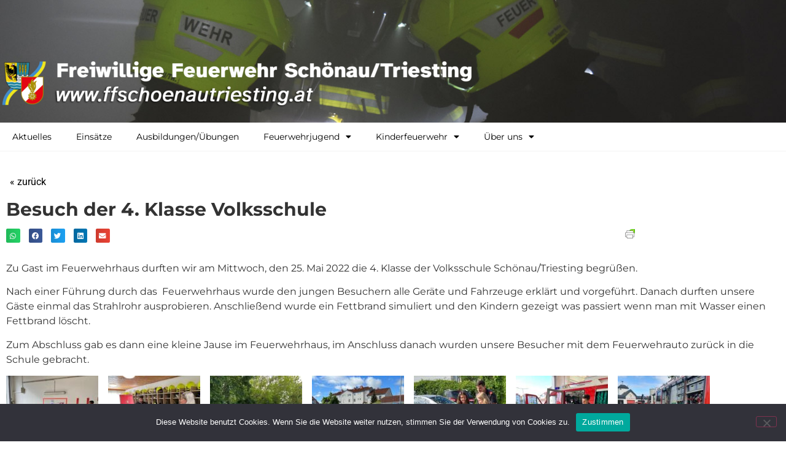

--- FILE ---
content_type: text/html; charset=UTF-8
request_url: https://www.ffschoenautriesting.at/2022/05/25/besuch-der-4-klasse-volksschule/
body_size: 16699
content:
<!doctype html>
<html lang="de">
<head>
	<meta charset="UTF-8">
	<meta name="viewport" content="width=device-width, initial-scale=1">
	<link rel="profile" href="https://gmpg.org/xfn/11">
	<title>Besuch der 4. Klasse Volksschule &#8211; Freiwillige Feuerwehr Schönau/Triesting</title>
<meta name='robots' content='max-image-preview:large' />

<!-- Open Graph Meta Tags generated by Blog2Social 873 - https://www.blog2social.com -->
<meta property="og:title" content="Besuch der 4. Klasse Volksschule"/>
<meta property="og:description" content="Zu Gast im Feuerwehrhaus durften wir am Mittwoch, den 25. Mai 2022 die 4. Klasse der Volksschule Schönau/Triesting begrüßen. "/>
<meta property="og:url" content="/2022/05/25/besuch-der-4-klasse-volksschule/"/>
<meta property="og:image" content="https://www.ffschoenautriesting.at/wp-content/uploads/2022/05/image009-4-e1653496918912.jpg"/>
<meta property="og:image:width" content="950" />
<meta property="og:image:height" content="448" />
<meta property="og:image:type" content="image/jpeg" />
<meta property="og:type" content="article"/>
<meta property="og:article:published_time" content="2022-05-25 18:38:56"/>
<meta property="og:article:modified_time" content="2022-05-25 18:42:15"/>
<!-- Open Graph Meta Tags generated by Blog2Social 873 - https://www.blog2social.com -->

<!-- Twitter Card generated by Blog2Social 873 - https://www.blog2social.com -->
<meta name="twitter:card" content="summary">
<meta name="twitter:title" content="Besuch der 4. Klasse Volksschule"/>
<meta name="twitter:description" content="Zu Gast im Feuerwehrhaus durften wir am Mittwoch, den 25. Mai 2022 die 4. Klasse der Volksschule Schönau/Triesting begrüßen. "/>
<meta name="twitter:image" content="https://www.ffschoenautriesting.at/wp-content/uploads/2022/05/image009-4-e1653496918912.jpg"/>
<!-- Twitter Card generated by Blog2Social 873 - https://www.blog2social.com -->
<meta name="author" content="Christopher Neumayer"/>
<link rel="alternate" type="application/rss+xml" title="Freiwillige Feuerwehr Schönau/Triesting &raquo; Feed" href="https://www.ffschoenautriesting.at/feed/" />
<link rel="alternate" type="application/rss+xml" title="Freiwillige Feuerwehr Schönau/Triesting &raquo; Kommentar-Feed" href="https://www.ffschoenautriesting.at/comments/feed/" />
<link rel="alternate" type="text/calendar" title="Freiwillige Feuerwehr Schönau/Triesting &raquo; iCal Feed" href="https://www.ffschoenautriesting.at/termine/?ical=1" />
<link rel="alternate" title="oEmbed (JSON)" type="application/json+oembed" href="https://www.ffschoenautriesting.at/wp-json/oembed/1.0/embed?url=https%3A%2F%2Fwww.ffschoenautriesting.at%2F2022%2F05%2F25%2Fbesuch-der-4-klasse-volksschule%2F" />
<link rel="alternate" title="oEmbed (XML)" type="text/xml+oembed" href="https://www.ffschoenautriesting.at/wp-json/oembed/1.0/embed?url=https%3A%2F%2Fwww.ffschoenautriesting.at%2F2022%2F05%2F25%2Fbesuch-der-4-klasse-volksschule%2F&#038;format=xml" />
		<style>
			.lazyload,
			.lazyloading {
				max-width: 100%;
			}
		</style>
		<style id='wp-img-auto-sizes-contain-inline-css'>
img:is([sizes=auto i],[sizes^="auto," i]){contain-intrinsic-size:3000px 1500px}
/*# sourceURL=wp-img-auto-sizes-contain-inline-css */
</style>
<style id='wp-emoji-styles-inline-css'>

	img.wp-smiley, img.emoji {
		display: inline !important;
		border: none !important;
		box-shadow: none !important;
		height: 1em !important;
		width: 1em !important;
		margin: 0 0.07em !important;
		vertical-align: -0.1em !important;
		background: none !important;
		padding: 0 !important;
	}
/*# sourceURL=wp-emoji-styles-inline-css */
</style>
<link rel='stylesheet' id='wp-block-library-css' href='https://www.ffschoenautriesting.at/wp-includes/css/dist/block-library/style.min.css?ver=6.9' media='all' />
<link rel='stylesheet' id='swiper-css-css' href='https://www.ffschoenautriesting.at/wp-content/plugins/instagram-widget-by-wpzoom/dist/styles/library/swiper.css?ver=7.4.1' media='all' />
<link rel='stylesheet' id='dashicons-css' href='https://www.ffschoenautriesting.at/wp-includes/css/dashicons.min.css?ver=6.9' media='all' />
<link rel='stylesheet' id='magnific-popup-css' href='https://www.ffschoenautriesting.at/wp-content/plugins/instagram-widget-by-wpzoom/dist/styles/library/magnific-popup.css?ver=2.3.2' media='all' />
<link rel='stylesheet' id='wpz-insta_block-frontend-style-css' href='https://www.ffschoenautriesting.at/wp-content/plugins/instagram-widget-by-wpzoom/dist/styles/frontend/index.css?ver=css-4b331c57b581' media='all' />
<style id='global-styles-inline-css'>
:root{--wp--preset--aspect-ratio--square: 1;--wp--preset--aspect-ratio--4-3: 4/3;--wp--preset--aspect-ratio--3-4: 3/4;--wp--preset--aspect-ratio--3-2: 3/2;--wp--preset--aspect-ratio--2-3: 2/3;--wp--preset--aspect-ratio--16-9: 16/9;--wp--preset--aspect-ratio--9-16: 9/16;--wp--preset--color--black: #000000;--wp--preset--color--cyan-bluish-gray: #abb8c3;--wp--preset--color--white: #ffffff;--wp--preset--color--pale-pink: #f78da7;--wp--preset--color--vivid-red: #cf2e2e;--wp--preset--color--luminous-vivid-orange: #ff6900;--wp--preset--color--luminous-vivid-amber: #fcb900;--wp--preset--color--light-green-cyan: #7bdcb5;--wp--preset--color--vivid-green-cyan: #00d084;--wp--preset--color--pale-cyan-blue: #8ed1fc;--wp--preset--color--vivid-cyan-blue: #0693e3;--wp--preset--color--vivid-purple: #9b51e0;--wp--preset--gradient--vivid-cyan-blue-to-vivid-purple: linear-gradient(135deg,rgb(6,147,227) 0%,rgb(155,81,224) 100%);--wp--preset--gradient--light-green-cyan-to-vivid-green-cyan: linear-gradient(135deg,rgb(122,220,180) 0%,rgb(0,208,130) 100%);--wp--preset--gradient--luminous-vivid-amber-to-luminous-vivid-orange: linear-gradient(135deg,rgb(252,185,0) 0%,rgb(255,105,0) 100%);--wp--preset--gradient--luminous-vivid-orange-to-vivid-red: linear-gradient(135deg,rgb(255,105,0) 0%,rgb(207,46,46) 100%);--wp--preset--gradient--very-light-gray-to-cyan-bluish-gray: linear-gradient(135deg,rgb(238,238,238) 0%,rgb(169,184,195) 100%);--wp--preset--gradient--cool-to-warm-spectrum: linear-gradient(135deg,rgb(74,234,220) 0%,rgb(151,120,209) 20%,rgb(207,42,186) 40%,rgb(238,44,130) 60%,rgb(251,105,98) 80%,rgb(254,248,76) 100%);--wp--preset--gradient--blush-light-purple: linear-gradient(135deg,rgb(255,206,236) 0%,rgb(152,150,240) 100%);--wp--preset--gradient--blush-bordeaux: linear-gradient(135deg,rgb(254,205,165) 0%,rgb(254,45,45) 50%,rgb(107,0,62) 100%);--wp--preset--gradient--luminous-dusk: linear-gradient(135deg,rgb(255,203,112) 0%,rgb(199,81,192) 50%,rgb(65,88,208) 100%);--wp--preset--gradient--pale-ocean: linear-gradient(135deg,rgb(255,245,203) 0%,rgb(182,227,212) 50%,rgb(51,167,181) 100%);--wp--preset--gradient--electric-grass: linear-gradient(135deg,rgb(202,248,128) 0%,rgb(113,206,126) 100%);--wp--preset--gradient--midnight: linear-gradient(135deg,rgb(2,3,129) 0%,rgb(40,116,252) 100%);--wp--preset--font-size--small: 13px;--wp--preset--font-size--medium: 20px;--wp--preset--font-size--large: 36px;--wp--preset--font-size--x-large: 42px;--wp--preset--spacing--20: 0.44rem;--wp--preset--spacing--30: 0.67rem;--wp--preset--spacing--40: 1rem;--wp--preset--spacing--50: 1.5rem;--wp--preset--spacing--60: 2.25rem;--wp--preset--spacing--70: 3.38rem;--wp--preset--spacing--80: 5.06rem;--wp--preset--shadow--natural: 6px 6px 9px rgba(0, 0, 0, 0.2);--wp--preset--shadow--deep: 12px 12px 50px rgba(0, 0, 0, 0.4);--wp--preset--shadow--sharp: 6px 6px 0px rgba(0, 0, 0, 0.2);--wp--preset--shadow--outlined: 6px 6px 0px -3px rgb(255, 255, 255), 6px 6px rgb(0, 0, 0);--wp--preset--shadow--crisp: 6px 6px 0px rgb(0, 0, 0);}:root { --wp--style--global--content-size: 800px;--wp--style--global--wide-size: 1200px; }:where(body) { margin: 0; }.wp-site-blocks > .alignleft { float: left; margin-right: 2em; }.wp-site-blocks > .alignright { float: right; margin-left: 2em; }.wp-site-blocks > .aligncenter { justify-content: center; margin-left: auto; margin-right: auto; }:where(.wp-site-blocks) > * { margin-block-start: 24px; margin-block-end: 0; }:where(.wp-site-blocks) > :first-child { margin-block-start: 0; }:where(.wp-site-blocks) > :last-child { margin-block-end: 0; }:root { --wp--style--block-gap: 24px; }:root :where(.is-layout-flow) > :first-child{margin-block-start: 0;}:root :where(.is-layout-flow) > :last-child{margin-block-end: 0;}:root :where(.is-layout-flow) > *{margin-block-start: 24px;margin-block-end: 0;}:root :where(.is-layout-constrained) > :first-child{margin-block-start: 0;}:root :where(.is-layout-constrained) > :last-child{margin-block-end: 0;}:root :where(.is-layout-constrained) > *{margin-block-start: 24px;margin-block-end: 0;}:root :where(.is-layout-flex){gap: 24px;}:root :where(.is-layout-grid){gap: 24px;}.is-layout-flow > .alignleft{float: left;margin-inline-start: 0;margin-inline-end: 2em;}.is-layout-flow > .alignright{float: right;margin-inline-start: 2em;margin-inline-end: 0;}.is-layout-flow > .aligncenter{margin-left: auto !important;margin-right: auto !important;}.is-layout-constrained > .alignleft{float: left;margin-inline-start: 0;margin-inline-end: 2em;}.is-layout-constrained > .alignright{float: right;margin-inline-start: 2em;margin-inline-end: 0;}.is-layout-constrained > .aligncenter{margin-left: auto !important;margin-right: auto !important;}.is-layout-constrained > :where(:not(.alignleft):not(.alignright):not(.alignfull)){max-width: var(--wp--style--global--content-size);margin-left: auto !important;margin-right: auto !important;}.is-layout-constrained > .alignwide{max-width: var(--wp--style--global--wide-size);}body .is-layout-flex{display: flex;}.is-layout-flex{flex-wrap: wrap;align-items: center;}.is-layout-flex > :is(*, div){margin: 0;}body .is-layout-grid{display: grid;}.is-layout-grid > :is(*, div){margin: 0;}body{padding-top: 0px;padding-right: 0px;padding-bottom: 0px;padding-left: 0px;}a:where(:not(.wp-element-button)){text-decoration: underline;}:root :where(.wp-element-button, .wp-block-button__link){background-color: #32373c;border-width: 0;color: #fff;font-family: inherit;font-size: inherit;font-style: inherit;font-weight: inherit;letter-spacing: inherit;line-height: inherit;padding-top: calc(0.667em + 2px);padding-right: calc(1.333em + 2px);padding-bottom: calc(0.667em + 2px);padding-left: calc(1.333em + 2px);text-decoration: none;text-transform: inherit;}.has-black-color{color: var(--wp--preset--color--black) !important;}.has-cyan-bluish-gray-color{color: var(--wp--preset--color--cyan-bluish-gray) !important;}.has-white-color{color: var(--wp--preset--color--white) !important;}.has-pale-pink-color{color: var(--wp--preset--color--pale-pink) !important;}.has-vivid-red-color{color: var(--wp--preset--color--vivid-red) !important;}.has-luminous-vivid-orange-color{color: var(--wp--preset--color--luminous-vivid-orange) !important;}.has-luminous-vivid-amber-color{color: var(--wp--preset--color--luminous-vivid-amber) !important;}.has-light-green-cyan-color{color: var(--wp--preset--color--light-green-cyan) !important;}.has-vivid-green-cyan-color{color: var(--wp--preset--color--vivid-green-cyan) !important;}.has-pale-cyan-blue-color{color: var(--wp--preset--color--pale-cyan-blue) !important;}.has-vivid-cyan-blue-color{color: var(--wp--preset--color--vivid-cyan-blue) !important;}.has-vivid-purple-color{color: var(--wp--preset--color--vivid-purple) !important;}.has-black-background-color{background-color: var(--wp--preset--color--black) !important;}.has-cyan-bluish-gray-background-color{background-color: var(--wp--preset--color--cyan-bluish-gray) !important;}.has-white-background-color{background-color: var(--wp--preset--color--white) !important;}.has-pale-pink-background-color{background-color: var(--wp--preset--color--pale-pink) !important;}.has-vivid-red-background-color{background-color: var(--wp--preset--color--vivid-red) !important;}.has-luminous-vivid-orange-background-color{background-color: var(--wp--preset--color--luminous-vivid-orange) !important;}.has-luminous-vivid-amber-background-color{background-color: var(--wp--preset--color--luminous-vivid-amber) !important;}.has-light-green-cyan-background-color{background-color: var(--wp--preset--color--light-green-cyan) !important;}.has-vivid-green-cyan-background-color{background-color: var(--wp--preset--color--vivid-green-cyan) !important;}.has-pale-cyan-blue-background-color{background-color: var(--wp--preset--color--pale-cyan-blue) !important;}.has-vivid-cyan-blue-background-color{background-color: var(--wp--preset--color--vivid-cyan-blue) !important;}.has-vivid-purple-background-color{background-color: var(--wp--preset--color--vivid-purple) !important;}.has-black-border-color{border-color: var(--wp--preset--color--black) !important;}.has-cyan-bluish-gray-border-color{border-color: var(--wp--preset--color--cyan-bluish-gray) !important;}.has-white-border-color{border-color: var(--wp--preset--color--white) !important;}.has-pale-pink-border-color{border-color: var(--wp--preset--color--pale-pink) !important;}.has-vivid-red-border-color{border-color: var(--wp--preset--color--vivid-red) !important;}.has-luminous-vivid-orange-border-color{border-color: var(--wp--preset--color--luminous-vivid-orange) !important;}.has-luminous-vivid-amber-border-color{border-color: var(--wp--preset--color--luminous-vivid-amber) !important;}.has-light-green-cyan-border-color{border-color: var(--wp--preset--color--light-green-cyan) !important;}.has-vivid-green-cyan-border-color{border-color: var(--wp--preset--color--vivid-green-cyan) !important;}.has-pale-cyan-blue-border-color{border-color: var(--wp--preset--color--pale-cyan-blue) !important;}.has-vivid-cyan-blue-border-color{border-color: var(--wp--preset--color--vivid-cyan-blue) !important;}.has-vivid-purple-border-color{border-color: var(--wp--preset--color--vivid-purple) !important;}.has-vivid-cyan-blue-to-vivid-purple-gradient-background{background: var(--wp--preset--gradient--vivid-cyan-blue-to-vivid-purple) !important;}.has-light-green-cyan-to-vivid-green-cyan-gradient-background{background: var(--wp--preset--gradient--light-green-cyan-to-vivid-green-cyan) !important;}.has-luminous-vivid-amber-to-luminous-vivid-orange-gradient-background{background: var(--wp--preset--gradient--luminous-vivid-amber-to-luminous-vivid-orange) !important;}.has-luminous-vivid-orange-to-vivid-red-gradient-background{background: var(--wp--preset--gradient--luminous-vivid-orange-to-vivid-red) !important;}.has-very-light-gray-to-cyan-bluish-gray-gradient-background{background: var(--wp--preset--gradient--very-light-gray-to-cyan-bluish-gray) !important;}.has-cool-to-warm-spectrum-gradient-background{background: var(--wp--preset--gradient--cool-to-warm-spectrum) !important;}.has-blush-light-purple-gradient-background{background: var(--wp--preset--gradient--blush-light-purple) !important;}.has-blush-bordeaux-gradient-background{background: var(--wp--preset--gradient--blush-bordeaux) !important;}.has-luminous-dusk-gradient-background{background: var(--wp--preset--gradient--luminous-dusk) !important;}.has-pale-ocean-gradient-background{background: var(--wp--preset--gradient--pale-ocean) !important;}.has-electric-grass-gradient-background{background: var(--wp--preset--gradient--electric-grass) !important;}.has-midnight-gradient-background{background: var(--wp--preset--gradient--midnight) !important;}.has-small-font-size{font-size: var(--wp--preset--font-size--small) !important;}.has-medium-font-size{font-size: var(--wp--preset--font-size--medium) !important;}.has-large-font-size{font-size: var(--wp--preset--font-size--large) !important;}.has-x-large-font-size{font-size: var(--wp--preset--font-size--x-large) !important;}
:root :where(.wp-block-pullquote){font-size: 1.5em;line-height: 1.6;}
/*# sourceURL=global-styles-inline-css */
</style>
<link rel='stylesheet' id='cookie-notice-front-css' href='https://www.ffschoenautriesting.at/wp-content/plugins/cookie-notice/css/front.min.css?ver=2.5.11' media='all' />
<link rel='stylesheet' id='tribe-events-v2-single-skeleton-css' href='https://www.ffschoenautriesting.at/wp-content/plugins/the-events-calendar/build/css/tribe-events-single-skeleton.css?ver=6.15.14' media='all' />
<link rel='stylesheet' id='tribe-events-v2-single-skeleton-full-css' href='https://www.ffschoenautriesting.at/wp-content/plugins/the-events-calendar/build/css/tribe-events-single-full.css?ver=6.15.14' media='all' />
<link rel='stylesheet' id='tec-events-elementor-widgets-base-styles-css' href='https://www.ffschoenautriesting.at/wp-content/plugins/the-events-calendar/build/css/integrations/plugins/elementor/widgets/widget-base.css?ver=6.15.14' media='all' />
<link rel='stylesheet' id='hello-elementor-css' href='https://www.ffschoenautriesting.at/wp-content/themes/hello-elementor/assets/css/reset.css?ver=3.4.5' media='all' />
<link rel='stylesheet' id='hello-elementor-theme-style-css' href='https://www.ffschoenautriesting.at/wp-content/themes/hello-elementor/assets/css/theme.css?ver=3.4.5' media='all' />
<link rel='stylesheet' id='hello-elementor-header-footer-css' href='https://www.ffschoenautriesting.at/wp-content/themes/hello-elementor/assets/css/header-footer.css?ver=3.4.5' media='all' />
<link rel='stylesheet' id='elementor-frontend-css' href='https://www.ffschoenautriesting.at/wp-content/plugins/elementor/assets/css/frontend.min.css?ver=3.34.1' media='all' />
<link rel='stylesheet' id='widget-image-css' href='https://www.ffschoenautriesting.at/wp-content/plugins/elementor/assets/css/widget-image.min.css?ver=3.34.1' media='all' />
<link rel='stylesheet' id='widget-nav-menu-css' href='https://www.ffschoenautriesting.at/wp-content/plugins/elementor-pro/assets/css/widget-nav-menu.min.css?ver=3.34.0' media='all' />
<link rel='stylesheet' id='e-sticky-css' href='https://www.ffschoenautriesting.at/wp-content/plugins/elementor-pro/assets/css/modules/sticky.min.css?ver=3.34.0' media='all' />
<link rel='stylesheet' id='widget-heading-css' href='https://www.ffschoenautriesting.at/wp-content/plugins/elementor/assets/css/widget-heading.min.css?ver=3.34.1' media='all' />
<link rel='stylesheet' id='widget-share-buttons-css' href='https://www.ffschoenautriesting.at/wp-content/plugins/elementor-pro/assets/css/widget-share-buttons.min.css?ver=3.34.0' media='all' />
<link rel='stylesheet' id='e-apple-webkit-css' href='https://www.ffschoenautriesting.at/wp-content/plugins/elementor/assets/css/conditionals/apple-webkit.min.css?ver=3.34.1' media='all' />
<link rel='stylesheet' id='elementor-icons-shared-0-css' href='https://www.ffschoenautriesting.at/wp-content/plugins/elementor/assets/lib/font-awesome/css/fontawesome.min.css?ver=5.15.3' media='all' />
<link rel='stylesheet' id='elementor-icons-fa-solid-css' href='https://www.ffschoenautriesting.at/wp-content/plugins/elementor/assets/lib/font-awesome/css/solid.min.css?ver=5.15.3' media='all' />
<link rel='stylesheet' id='elementor-icons-fa-brands-css' href='https://www.ffschoenautriesting.at/wp-content/plugins/elementor/assets/lib/font-awesome/css/brands.min.css?ver=5.15.3' media='all' />
<link rel='stylesheet' id='widget-post-info-css' href='https://www.ffschoenautriesting.at/wp-content/plugins/elementor-pro/assets/css/widget-post-info.min.css?ver=3.34.0' media='all' />
<link rel='stylesheet' id='widget-icon-list-css' href='https://www.ffschoenautriesting.at/wp-content/plugins/elementor/assets/css/widget-icon-list.min.css?ver=3.34.1' media='all' />
<link rel='stylesheet' id='elementor-icons-fa-regular-css' href='https://www.ffschoenautriesting.at/wp-content/plugins/elementor/assets/lib/font-awesome/css/regular.min.css?ver=5.15.3' media='all' />
<link rel='stylesheet' id='widget-author-box-css' href='https://www.ffschoenautriesting.at/wp-content/plugins/elementor-pro/assets/css/widget-author-box.min.css?ver=3.34.0' media='all' />
<link rel='stylesheet' id='elementor-icons-css' href='https://www.ffschoenautriesting.at/wp-content/plugins/elementor/assets/lib/eicons/css/elementor-icons.min.css?ver=5.45.0' media='all' />
<link rel='stylesheet' id='elementor-post-3412-css' href='https://www.ffschoenautriesting.at/wp-content/uploads/elementor/css/post-3412.css?ver=1769006189' media='all' />
<link rel='stylesheet' id='elementor-post-7902-css' href='https://www.ffschoenautriesting.at/wp-content/uploads/elementor/css/post-7902.css?ver=1769006189' media='all' />
<link rel='stylesheet' id='elementor-post-7908-css' href='https://www.ffschoenautriesting.at/wp-content/uploads/elementor/css/post-7908.css?ver=1769006189' media='all' />
<link rel='stylesheet' id='elementor-post-8001-css' href='https://www.ffschoenautriesting.at/wp-content/uploads/elementor/css/post-8001.css?ver=1769006603' media='all' />
<link rel='stylesheet' id='slb_core-css' href='https://www.ffschoenautriesting.at/wp-content/plugins/simple-lightbox/client/css/app.css?ver=2.9.4' media='all' />
<link rel='stylesheet' id='elementor-gf-local-librefranklin-css' href='//www.ffschoenautriesting.at/wp-content/uploads/omgf/elementor-gf-local-librefranklin/elementor-gf-local-librefranklin.css?ver=1662233086' media='all' />
<link rel='stylesheet' id='elementor-gf-local-montserrat-css' href='//www.ffschoenautriesting.at/wp-content/uploads/omgf/elementor-gf-local-montserrat/elementor-gf-local-montserrat.css?ver=1662233086' media='all' />
<link rel='stylesheet' id='elementor-gf-local-roboto-css' href='//www.ffschoenautriesting.at/wp-content/uploads/omgf/elementor-gf-local-roboto/elementor-gf-local-roboto.css?ver=1662233086' media='all' />
<script src="https://www.ffschoenautriesting.at/wp-includes/js/jquery/jquery.min.js?ver=3.7.1" id="jquery-core-js"></script>
<script src="https://www.ffschoenautriesting.at/wp-includes/js/jquery/jquery-migrate.min.js?ver=3.4.1" id="jquery-migrate-js"></script>
<script src='https://www.ffschoenautriesting.at/wp-content/plugins/the-events-calendar/common/build/js/underscore-before.js'></script>
<script src="https://www.ffschoenautriesting.at/wp-includes/js/underscore.min.js?ver=1.13.7" id="underscore-js"></script>
<script src='https://www.ffschoenautriesting.at/wp-content/plugins/the-events-calendar/common/build/js/underscore-after.js'></script>
<script id="wp-util-js-extra">
var _wpUtilSettings = {"ajax":{"url":"/wp-admin/admin-ajax.php"}};
//# sourceURL=wp-util-js-extra
</script>
<script src="https://www.ffschoenautriesting.at/wp-includes/js/wp-util.min.js?ver=6.9" id="wp-util-js"></script>
<script src="https://www.ffschoenautriesting.at/wp-content/plugins/instagram-widget-by-wpzoom/dist/scripts/library/magnific-popup.js?ver=1768497393" id="magnific-popup-js"></script>
<script src="https://www.ffschoenautriesting.at/wp-content/plugins/instagram-widget-by-wpzoom/dist/scripts/library/swiper.js?ver=7.4.1" id="swiper-js-js"></script>
<script src="https://www.ffschoenautriesting.at/wp-content/plugins/instagram-widget-by-wpzoom/dist/scripts/frontend/block.js?ver=6c9dcb21b2da662ca82d" id="wpz-insta_block-frontend-script-js"></script>
<script id="cookie-notice-front-js-before">
var cnArgs = {"ajaxUrl":"https:\/\/www.ffschoenautriesting.at\/wp-admin\/admin-ajax.php","nonce":"cecd95649c","hideEffect":"fade","position":"bottom","onScroll":false,"onScrollOffset":100,"onClick":false,"cookieName":"cookie_notice_accepted","cookieTime":2592000,"cookieTimeRejected":2592000,"globalCookie":false,"redirection":false,"cache":true,"revokeCookies":false,"revokeCookiesOpt":"automatic"};

//# sourceURL=cookie-notice-front-js-before
</script>
<script src="https://www.ffschoenautriesting.at/wp-content/plugins/cookie-notice/js/front.min.js?ver=2.5.11" id="cookie-notice-front-js"></script>
<script id="image-watermark-no-right-click-js-before">
var iwArgsNoRightClick = {"rightclick":"N","draganddrop":"N","devtools":"Y","enableToast":"Y","toastMessage":"This content is protected"};

//# sourceURL=image-watermark-no-right-click-js-before
</script>
<script src="https://www.ffschoenautriesting.at/wp-content/plugins/image-watermark/js/no-right-click.js?ver=2.0.3" id="image-watermark-no-right-click-js"></script>
<link rel="https://api.w.org/" href="https://www.ffschoenautriesting.at/wp-json/" /><link rel="alternate" title="JSON" type="application/json" href="https://www.ffschoenautriesting.at/wp-json/wp/v2/posts/5016" /><link rel="EditURI" type="application/rsd+xml" title="RSD" href="https://www.ffschoenautriesting.at/xmlrpc.php?rsd" />
<meta name="generator" content="WordPress 6.9" />
<link rel="canonical" href="https://www.ffschoenautriesting.at/2022/05/25/besuch-der-4-klasse-volksschule/" />
<link rel='shortlink' href='https://www.ffschoenautriesting.at/?p=5016' />
<!--advanced-views:styles--><meta name="tec-api-version" content="v1"><meta name="tec-api-origin" content="https://www.ffschoenautriesting.at"><link rel="alternate" href="https://www.ffschoenautriesting.at/wp-json/tribe/events/v1/" />		<script>
			document.documentElement.className = document.documentElement.className.replace('no-js', 'js');
		</script>
				<style>
			.no-js img.lazyload {
				display: none;
			}

			figure.wp-block-image img.lazyloading {
				min-width: 150px;
			}

			.lazyload,
			.lazyloading {
				--smush-placeholder-width: 100px;
				--smush-placeholder-aspect-ratio: 1/1;
				width: var(--smush-image-width, var(--smush-placeholder-width)) !important;
				aspect-ratio: var(--smush-image-aspect-ratio, var(--smush-placeholder-aspect-ratio)) !important;
			}

						.lazyload, .lazyloading {
				opacity: 0;
			}

			.lazyloaded {
				opacity: 1;
				transition: opacity 400ms;
				transition-delay: 0ms;
			}

					</style>
		<!-- Analytics by WP Statistics - https://wp-statistics.com -->
<meta name="description" content="Zu Gast im Feuerwehrhaus durften wir am Mittwoch, den 25. Mai 2022 die 4. Klasse der Volksschule Schönau/Triesting begrüßen. ">
<meta name="generator" content="Elementor 3.34.1; features: additional_custom_breakpoints; settings: css_print_method-external, google_font-enabled, font_display-auto">
			<style>
				.e-con.e-parent:nth-of-type(n+4):not(.e-lazyloaded):not(.e-no-lazyload),
				.e-con.e-parent:nth-of-type(n+4):not(.e-lazyloaded):not(.e-no-lazyload) * {
					background-image: none !important;
				}
				@media screen and (max-height: 1024px) {
					.e-con.e-parent:nth-of-type(n+3):not(.e-lazyloaded):not(.e-no-lazyload),
					.e-con.e-parent:nth-of-type(n+3):not(.e-lazyloaded):not(.e-no-lazyload) * {
						background-image: none !important;
					}
				}
				@media screen and (max-height: 640px) {
					.e-con.e-parent:nth-of-type(n+2):not(.e-lazyloaded):not(.e-no-lazyload),
					.e-con.e-parent:nth-of-type(n+2):not(.e-lazyloaded):not(.e-no-lazyload) * {
						background-image: none !important;
					}
				}
			</style>
			<link rel="icon" href="https://www.ffschoenautriesting.at/wp-content/uploads/2021/01/cropped-favicon-32x32.png" sizes="32x32" />
<link rel="icon" href="https://www.ffschoenautriesting.at/wp-content/uploads/2021/01/cropped-favicon-192x192.png" sizes="192x192" />
<link rel="apple-touch-icon" href="https://www.ffschoenautriesting.at/wp-content/uploads/2021/01/cropped-favicon-180x180.png" />
<meta name="msapplication-TileImage" content="https://www.ffschoenautriesting.at/wp-content/uploads/2021/01/cropped-favicon-270x270.png" />
<link rel="alternate" type="application/rss+xml" title="RSS" href="https://www.ffschoenautriesting.at/rsslatest.xml" /></head>
<body class="wp-singular post-template-default single single-post postid-5016 single-format-standard wp-embed-responsive wp-theme-hello-elementor cookies-not-set tribe-no-js hello-elementor-default elementor-default elementor-kit-3412 elementor-page-8001">


<a class="skip-link screen-reader-text" href="#content">Zum Inhalt springen</a>

		<header data-elementor-type="header" data-elementor-id="7902" class="elementor elementor-7902 elementor-location-header" data-elementor-post-type="elementor_library">
			<div class="elementor-element elementor-element-5412f91 e-flex e-con-boxed e-con e-parent" data-id="5412f91" data-element_type="container" data-settings="{&quot;background_background&quot;:&quot;classic&quot;}">
					<div class="e-con-inner">
				<div class="elementor-element elementor-element-cbb90dc elementor-widget-tablet__width-initial elementor-widget elementor-widget-image" data-id="cbb90dc" data-element_type="widget" data-widget_type="image.default">
				<div class="elementor-widget-container">
																<a href="https://www.ffschoenautriesting.at/">
							<img width="768" height="75" data-src="https://www.ffschoenautriesting.at/wp-content/uploads/2024/05/Copyright-FF-Schoenau-Header-768x75.png" class="attachment-medium_large size-medium_large wp-image-9084 lazyload" alt="Header" data-srcset="https://www.ffschoenautriesting.at/wp-content/uploads/2024/05/Copyright-FF-Schoenau-Header-768x75.png 768w, https://www.ffschoenautriesting.at/wp-content/uploads/2024/05/Copyright-FF-Schoenau-Header-300x29.png 300w, https://www.ffschoenautriesting.at/wp-content/uploads/2024/05/Copyright-FF-Schoenau-Header-1024x100.png 1024w, https://www.ffschoenautriesting.at/wp-content/uploads/2024/05/Copyright-FF-Schoenau-Header-1536x151.png 1536w, https://www.ffschoenautriesting.at/wp-content/uploads/2024/05/Copyright-FF-Schoenau-Header.png 1825w" data-sizes="(max-width: 768px) 100vw, 768px" src="[data-uri]" style="--smush-placeholder-width: 768px; --smush-placeholder-aspect-ratio: 768/75;" />								</a>
															</div>
				</div>
					</div>
				</div>
		<div class="elementor-element elementor-element-9e616f9 e-flex e-con-boxed e-con e-parent" data-id="9e616f9" data-element_type="container" data-settings="{&quot;background_background&quot;:&quot;classic&quot;,&quot;sticky&quot;:&quot;top&quot;,&quot;sticky_on&quot;:[&quot;desktop&quot;,&quot;tablet&quot;,&quot;mobile&quot;],&quot;sticky_offset&quot;:0,&quot;sticky_effects_offset&quot;:0,&quot;sticky_anchor_link_offset&quot;:0}">
					<div class="e-con-inner">
				<div class="elementor-element elementor-element-5072383 elementor-nav-menu--dropdown-tablet elementor-nav-menu__text-align-aside elementor-nav-menu--toggle elementor-nav-menu--burger elementor-widget elementor-widget-nav-menu" data-id="5072383" data-element_type="widget" data-settings="{&quot;layout&quot;:&quot;horizontal&quot;,&quot;submenu_icon&quot;:{&quot;value&quot;:&quot;&lt;i class=\&quot;fas fa-caret-down\&quot; aria-hidden=\&quot;true\&quot;&gt;&lt;\/i&gt;&quot;,&quot;library&quot;:&quot;fa-solid&quot;},&quot;toggle&quot;:&quot;burger&quot;}" data-widget_type="nav-menu.default">
				<div class="elementor-widget-container">
								<nav aria-label="Menü" class="elementor-nav-menu--main elementor-nav-menu__container elementor-nav-menu--layout-horizontal e--pointer-underline e--animation-fade">
				<ul id="menu-1-5072383" class="elementor-nav-menu"><li class="menu-item menu-item-type-custom menu-item-object-custom menu-item-home menu-item-39"><a href="https://www.ffschoenautriesting.at/" class="elementor-item">Aktuelles</a></li>
<li class="menu-item menu-item-type-taxonomy menu-item-object-category menu-item-2604"><a href="https://www.ffschoenautriesting.at/category/einsaetze/" class="elementor-item">Einsätze</a></li>
<li class="menu-item menu-item-type-taxonomy menu-item-object-category menu-item-3265"><a href="https://www.ffschoenautriesting.at/category/ausbildungen-ubungen/" class="elementor-item">Ausbildungen/Übungen</a></li>
<li class="menu-item menu-item-type-post_type menu-item-object-page menu-item-has-children menu-item-3616"><a href="https://www.ffschoenautriesting.at/feuerwehrjugend/" class="elementor-item">Feuerwehrjugend</a>
<ul class="sub-menu elementor-nav-menu--dropdown">
	<li class="menu-item menu-item-type-taxonomy menu-item-object-category menu-item-3618"><a href="https://www.ffschoenautriesting.at/category/feuerwehrjugend/" class="elementor-sub-item">Was tun wir?</a></li>
	<li class="menu-item menu-item-type-post_type menu-item-object-page menu-item-44"><a href="https://www.ffschoenautriesting.at/feuerwehrjugend/wer-sind-wir/" class="elementor-sub-item">Wer sind wir?</a></li>
</ul>
</li>
<li class="menu-item menu-item-type-post_type menu-item-object-page menu-item-has-children menu-item-6246"><a href="https://www.ffschoenautriesting.at/kinderfeuerwehr/" class="elementor-item">Kinderfeuerwehr</a>
<ul class="sub-menu elementor-nav-menu--dropdown">
	<li class="menu-item menu-item-type-taxonomy menu-item-object-category menu-item-6254"><a href="https://www.ffschoenautriesting.at/category/kinderfeuerwehr/" class="elementor-sub-item">Was tun wir?</a></li>
	<li class="menu-item menu-item-type-post_type menu-item-object-page menu-item-6247"><a href="https://www.ffschoenautriesting.at/kinderfeuerwehr/wer-wir-sind/" class="elementor-sub-item">Wer wir sind?</a></li>
</ul>
</li>
<li class="menu-item menu-item-type-post_type menu-item-object-page menu-item-has-children menu-item-45"><a href="https://www.ffschoenautriesting.at/uber-uns/" class="elementor-item">Über uns</a>
<ul class="sub-menu elementor-nav-menu--dropdown">
	<li class="menu-item menu-item-type-post_type menu-item-object-page menu-item-46"><a href="https://www.ffschoenautriesting.at/uber-uns/mannschaft/" class="elementor-sub-item">Mannschaft</a></li>
	<li class="menu-item menu-item-type-post_type menu-item-object-page menu-item-47"><a href="https://www.ffschoenautriesting.at/uber-uns/fuhrpark/" class="elementor-sub-item">Fuhrpark</a></li>
	<li class="menu-item menu-item-type-post_type menu-item-object-page menu-item-48"><a href="https://www.ffschoenautriesting.at/uber-uns/feuerwehrhaus/" class="elementor-sub-item">Feuerwehrhaus</a></li>
	<li class="menu-item menu-item-type-post_type menu-item-object-page menu-item-49"><a href="https://www.ffschoenautriesting.at/uber-uns/chronik/" class="elementor-sub-item">Chronik</a></li>
</ul>
</li>
</ul>			</nav>
					<div class="elementor-menu-toggle" role="button" tabindex="0" aria-label="Menü Umschalter" aria-expanded="false">
			<i aria-hidden="true" role="presentation" class="elementor-menu-toggle__icon--open eicon-menu-bar"></i><i aria-hidden="true" role="presentation" class="elementor-menu-toggle__icon--close eicon-close"></i>		</div>
					<nav class="elementor-nav-menu--dropdown elementor-nav-menu__container" aria-hidden="true">
				<ul id="menu-2-5072383" class="elementor-nav-menu"><li class="menu-item menu-item-type-custom menu-item-object-custom menu-item-home menu-item-39"><a href="https://www.ffschoenautriesting.at/" class="elementor-item" tabindex="-1">Aktuelles</a></li>
<li class="menu-item menu-item-type-taxonomy menu-item-object-category menu-item-2604"><a href="https://www.ffschoenautriesting.at/category/einsaetze/" class="elementor-item" tabindex="-1">Einsätze</a></li>
<li class="menu-item menu-item-type-taxonomy menu-item-object-category menu-item-3265"><a href="https://www.ffschoenautriesting.at/category/ausbildungen-ubungen/" class="elementor-item" tabindex="-1">Ausbildungen/Übungen</a></li>
<li class="menu-item menu-item-type-post_type menu-item-object-page menu-item-has-children menu-item-3616"><a href="https://www.ffschoenautriesting.at/feuerwehrjugend/" class="elementor-item" tabindex="-1">Feuerwehrjugend</a>
<ul class="sub-menu elementor-nav-menu--dropdown">
	<li class="menu-item menu-item-type-taxonomy menu-item-object-category menu-item-3618"><a href="https://www.ffschoenautriesting.at/category/feuerwehrjugend/" class="elementor-sub-item" tabindex="-1">Was tun wir?</a></li>
	<li class="menu-item menu-item-type-post_type menu-item-object-page menu-item-44"><a href="https://www.ffschoenautriesting.at/feuerwehrjugend/wer-sind-wir/" class="elementor-sub-item" tabindex="-1">Wer sind wir?</a></li>
</ul>
</li>
<li class="menu-item menu-item-type-post_type menu-item-object-page menu-item-has-children menu-item-6246"><a href="https://www.ffschoenautriesting.at/kinderfeuerwehr/" class="elementor-item" tabindex="-1">Kinderfeuerwehr</a>
<ul class="sub-menu elementor-nav-menu--dropdown">
	<li class="menu-item menu-item-type-taxonomy menu-item-object-category menu-item-6254"><a href="https://www.ffschoenautriesting.at/category/kinderfeuerwehr/" class="elementor-sub-item" tabindex="-1">Was tun wir?</a></li>
	<li class="menu-item menu-item-type-post_type menu-item-object-page menu-item-6247"><a href="https://www.ffschoenautriesting.at/kinderfeuerwehr/wer-wir-sind/" class="elementor-sub-item" tabindex="-1">Wer wir sind?</a></li>
</ul>
</li>
<li class="menu-item menu-item-type-post_type menu-item-object-page menu-item-has-children menu-item-45"><a href="https://www.ffschoenautriesting.at/uber-uns/" class="elementor-item" tabindex="-1">Über uns</a>
<ul class="sub-menu elementor-nav-menu--dropdown">
	<li class="menu-item menu-item-type-post_type menu-item-object-page menu-item-46"><a href="https://www.ffschoenautriesting.at/uber-uns/mannschaft/" class="elementor-sub-item" tabindex="-1">Mannschaft</a></li>
	<li class="menu-item menu-item-type-post_type menu-item-object-page menu-item-47"><a href="https://www.ffschoenautriesting.at/uber-uns/fuhrpark/" class="elementor-sub-item" tabindex="-1">Fuhrpark</a></li>
	<li class="menu-item menu-item-type-post_type menu-item-object-page menu-item-48"><a href="https://www.ffschoenautriesting.at/uber-uns/feuerwehrhaus/" class="elementor-sub-item" tabindex="-1">Feuerwehrhaus</a></li>
	<li class="menu-item menu-item-type-post_type menu-item-object-page menu-item-49"><a href="https://www.ffschoenautriesting.at/uber-uns/chronik/" class="elementor-sub-item" tabindex="-1">Chronik</a></li>
</ul>
</li>
</ul>			</nav>
						</div>
				</div>
					</div>
				</div>
				</header>
				<div data-elementor-type="single-post" data-elementor-id="8001" class="elementor elementor-8001 elementor-location-single post-5016 post type-post status-publish format-standard has-post-thumbnail hentry category-allgemein" data-elementor-post-type="elementor_library">
			<div class="elementor-element elementor-element-7a96af05 e-flex e-con-boxed e-con e-parent" data-id="7a96af05" data-element_type="container">
					<div class="e-con-inner">
				<div class="elementor-element elementor-element-5d8b6be elementor-widget elementor-widget-shortcode" data-id="5d8b6be" data-element_type="widget" data-widget_type="shortcode.default">
				<div class="elementor-widget-container">
							<div class="elementor-shortcode"><input type="button" value="&laquo; zur&uuml;ck" class="alg_back_button_input " style="" onclick="window.history.back()" /></div>
						</div>
				</div>
					</div>
				</div>
		<div class="elementor-element elementor-element-6a290ea e-flex e-con-boxed e-con e-parent" data-id="6a290ea" data-element_type="container">
					<div class="e-con-inner">
				<div class="elementor-element elementor-element-d17a2e7 elementor-widget elementor-widget-theme-post-title elementor-page-title elementor-widget-heading" data-id="d17a2e7" data-element_type="widget" data-widget_type="theme-post-title.default">
				<div class="elementor-widget-container">
					<h1 class="elementor-heading-title elementor-size-default">Besuch der 4. Klasse Volksschule</h1>				</div>
				</div>
					</div>
				</div>
		<div class="elementor-element elementor-element-c22bc01 e-flex e-con-boxed e-con e-parent" data-id="c22bc01" data-element_type="container">
					<div class="e-con-inner">
		<div class="elementor-element elementor-element-fcce401 e-grid e-con-boxed e-con e-child" data-id="fcce401" data-element_type="container">
					<div class="e-con-inner">
				<div class="elementor-element elementor-element-9d66fe7 elementor-share-buttons--view-icon elementor-share-buttons--shape-rounded elementor-share-buttons--skin-gradient elementor-grid-0 elementor-share-buttons--color-official elementor-widget elementor-widget-share-buttons" data-id="9d66fe7" data-element_type="widget" data-widget_type="share-buttons.default">
				<div class="elementor-widget-container">
							<div class="elementor-grid" role="list">
								<div class="elementor-grid-item" role="listitem">
						<div class="elementor-share-btn elementor-share-btn_whatsapp" role="button" tabindex="0" aria-label="Teilen auf whatsapp">
															<span class="elementor-share-btn__icon">
								<i class="fab fa-whatsapp" aria-hidden="true"></i>							</span>
																				</div>
					</div>
									<div class="elementor-grid-item" role="listitem">
						<div class="elementor-share-btn elementor-share-btn_facebook" role="button" tabindex="0" aria-label="Teilen auf facebook">
															<span class="elementor-share-btn__icon">
								<i class="fab fa-facebook" aria-hidden="true"></i>							</span>
																				</div>
					</div>
									<div class="elementor-grid-item" role="listitem">
						<div class="elementor-share-btn elementor-share-btn_twitter" role="button" tabindex="0" aria-label="Teilen auf twitter">
															<span class="elementor-share-btn__icon">
								<i class="fab fa-twitter" aria-hidden="true"></i>							</span>
																				</div>
					</div>
									<div class="elementor-grid-item" role="listitem">
						<div class="elementor-share-btn elementor-share-btn_linkedin" role="button" tabindex="0" aria-label="Teilen auf linkedin">
															<span class="elementor-share-btn__icon">
								<i class="fab fa-linkedin" aria-hidden="true"></i>							</span>
																				</div>
					</div>
									<div class="elementor-grid-item" role="listitem">
						<div class="elementor-share-btn elementor-share-btn_email" role="button" tabindex="0" aria-label="Teilen auf email">
															<span class="elementor-share-btn__icon">
								<i class="fas fa-envelope" aria-hidden="true"></i>							</span>
																				</div>
					</div>
						</div>
						</div>
				</div>
				<div class="elementor-element elementor-element-7a15b01 elementor-widget elementor-widget-shortcode" data-id="7a15b01" data-element_type="widget" data-widget_type="shortcode.default">
				<div class="elementor-widget-container">
							<div class="elementor-shortcode"><div class="printfriendly pf-button  pf-alignright">
                    <a href="#" rel="nofollow" onclick="window.print(); return false;" title="Printer Friendly, PDF & Email">
                    <img data-src="https://cdn.printfriendly.com/icons/printfriendly-icon-md.png" alt="Print Friendly, PDF & Email" class="pf-button-img lazyload" style="width: 16px;height: 16px;" src="[data-uri]" />
                    </a>
                </div></div>
						</div>
				</div>
					</div>
				</div>
					</div>
				</div>
		<div class="elementor-element elementor-element-b2a6694 e-flex e-con-boxed e-con e-parent" data-id="b2a6694" data-element_type="container">
					<div class="e-con-inner">
				<div class="elementor-element elementor-element-5faf470 elementor-widget elementor-widget-theme-post-content" data-id="5faf470" data-element_type="widget" data-widget_type="theme-post-content.default">
				<div class="elementor-widget-container">
					<p>Zu Gast im Feuerwehrhaus durften wir am Mittwoch, den 25. Mai 2022 die 4. Klasse der Volksschule Schönau/Triesting begrüßen.</p>
<p>Nach einer Führung durch das  Feuerwehrhaus wurde den jungen Besuchern alle Geräte und Fahrzeuge erklärt und vorgeführt. Danach durften unsere Gäste einmal das Strahlrohr ausprobieren. Anschließend wurde ein Fettbrand simuliert und den Kindern gezeigt was passiert wenn man mit Wasser einen Fettbrand löscht.</p>
<p>Zum Abschluss gab es dann eine kleine Jause im Feuerwehrhaus, im Anschluss danach wurden unsere Besucher mit dem Feuerwehrauto zurück in die Schule gebracht.</p>
<p><a href="https://www.ffschoenautriesting.at/wp-content/uploads/2022/05/image001-10.jpg" data-slb-active="1" data-slb-asset="1800103504" data-slb-internal="0" data-slb-group="5016"><img decoding="async" class="alignleft size-thumbnail wp-image-5017 lazyload" data-src="https://www.ffschoenautriesting.at/wp-content/uploads/2022/05/image001-10-150x150.jpg" alt="" width="150" height="150" data-srcset="https://www.ffschoenautriesting.at/wp-content/uploads/2022/05/image001-10-150x150.jpg 150w, https://www.ffschoenautriesting.at/wp-content/uploads/2022/05/image001-10-100x100.jpg 100w" data-sizes="(max-width: 150px) 100vw, 150px" src="[data-uri]" style="--smush-placeholder-width: 150px; --smush-placeholder-aspect-ratio: 150/150;" /></a> <a href="https://www.ffschoenautriesting.at/wp-content/uploads/2022/05/image002-7.jpg" data-slb-active="1" data-slb-asset="1670060150" data-slb-internal="0" data-slb-group="5016"><img decoding="async" class="alignleft size-thumbnail wp-image-5018 lazyload" data-src="https://www.ffschoenautriesting.at/wp-content/uploads/2022/05/image002-7-150x150.jpg" alt="" width="150" height="150" data-srcset="https://www.ffschoenautriesting.at/wp-content/uploads/2022/05/image002-7-150x150.jpg 150w, https://www.ffschoenautriesting.at/wp-content/uploads/2022/05/image002-7-100x100.jpg 100w" data-sizes="(max-width: 150px) 100vw, 150px" src="[data-uri]" style="--smush-placeholder-width: 150px; --smush-placeholder-aspect-ratio: 150/150;" /></a> <a href="https://www.ffschoenautriesting.at/wp-content/uploads/2022/05/image003-7.jpg" data-slb-active="1" data-slb-asset="1601252550" data-slb-internal="0" data-slb-group="5016"><img decoding="async" class="alignleft size-thumbnail wp-image-5019 lazyload" data-src="https://www.ffschoenautriesting.at/wp-content/uploads/2022/05/image003-7-150x150.jpg" alt="" width="150" height="150" data-srcset="https://www.ffschoenautriesting.at/wp-content/uploads/2022/05/image003-7-150x150.jpg 150w, https://www.ffschoenautriesting.at/wp-content/uploads/2022/05/image003-7-100x100.jpg 100w" data-sizes="(max-width: 150px) 100vw, 150px" src="[data-uri]" style="--smush-placeholder-width: 150px; --smush-placeholder-aspect-ratio: 150/150;" /></a> <a href="https://www.ffschoenautriesting.at/wp-content/uploads/2022/05/image004-8.jpg" data-slb-active="1" data-slb-asset="596017450" data-slb-internal="0" data-slb-group="5016"><img decoding="async" class="alignleft size-thumbnail wp-image-5020 lazyload" data-src="https://www.ffschoenautriesting.at/wp-content/uploads/2022/05/image004-8-150x150.jpg" alt="" width="150" height="150" data-srcset="https://www.ffschoenautriesting.at/wp-content/uploads/2022/05/image004-8-150x150.jpg 150w, https://www.ffschoenautriesting.at/wp-content/uploads/2022/05/image004-8-100x100.jpg 100w" data-sizes="(max-width: 150px) 100vw, 150px" src="[data-uri]" style="--smush-placeholder-width: 150px; --smush-placeholder-aspect-ratio: 150/150;" /></a> <a href="https://www.ffschoenautriesting.at/wp-content/uploads/2022/05/image005-6.jpg" data-slb-active="1" data-slb-asset="130281013" data-slb-internal="0" data-slb-group="5016"><img decoding="async" class="alignleft size-thumbnail wp-image-5021 lazyload" data-src="https://www.ffschoenautriesting.at/wp-content/uploads/2022/05/image005-6-150x150.jpg" alt="" width="150" height="150" data-srcset="https://www.ffschoenautriesting.at/wp-content/uploads/2022/05/image005-6-150x150.jpg 150w, https://www.ffschoenautriesting.at/wp-content/uploads/2022/05/image005-6-100x100.jpg 100w" data-sizes="(max-width: 150px) 100vw, 150px" src="[data-uri]" style="--smush-placeholder-width: 150px; --smush-placeholder-aspect-ratio: 150/150;" /></a> <a href="https://www.ffschoenautriesting.at/wp-content/uploads/2022/05/image006-5.jpg" data-slb-active="1" data-slb-asset="1515500967" data-slb-internal="0" data-slb-group="5016"><img decoding="async" class="alignleft size-thumbnail wp-image-5022 lazyload" data-src="https://www.ffschoenautriesting.at/wp-content/uploads/2022/05/image006-5-150x150.jpg" alt="" width="150" height="150" data-srcset="https://www.ffschoenautriesting.at/wp-content/uploads/2022/05/image006-5-150x150.jpg 150w, https://www.ffschoenautriesting.at/wp-content/uploads/2022/05/image006-5-100x100.jpg 100w" data-sizes="(max-width: 150px) 100vw, 150px" src="[data-uri]" style="--smush-placeholder-width: 150px; --smush-placeholder-aspect-ratio: 150/150;" /></a> <a href="https://www.ffschoenautriesting.at/wp-content/uploads/2022/05/image007-3.jpg" data-slb-active="1" data-slb-asset="1029579814" data-slb-internal="0" data-slb-group="5016"><img decoding="async" class="alignleft size-thumbnail wp-image-5023 lazyload" data-src="https://www.ffschoenautriesting.at/wp-content/uploads/2022/05/image007-3-150x150.jpg" alt="" width="150" height="150" data-srcset="https://www.ffschoenautriesting.at/wp-content/uploads/2022/05/image007-3-150x150.jpg 150w, https://www.ffschoenautriesting.at/wp-content/uploads/2022/05/image007-3-100x100.jpg 100w" data-sizes="(max-width: 150px) 100vw, 150px" src="[data-uri]" style="--smush-placeholder-width: 150px; --smush-placeholder-aspect-ratio: 150/150;" /></a> <a href="https://www.ffschoenautriesting.at/wp-content/uploads/2022/05/image008-2.jpg" data-slb-active="1" data-slb-asset="124467916" data-slb-internal="0" data-slb-group="5016"><img decoding="async" class="alignleft size-thumbnail wp-image-5024 lazyload" data-src="https://www.ffschoenautriesting.at/wp-content/uploads/2022/05/image008-2-150x150.jpg" alt="" width="150" height="150" data-srcset="https://www.ffschoenautriesting.at/wp-content/uploads/2022/05/image008-2-150x150.jpg 150w, https://www.ffschoenautriesting.at/wp-content/uploads/2022/05/image008-2-100x100.jpg 100w" data-sizes="(max-width: 150px) 100vw, 150px" src="[data-uri]" style="--smush-placeholder-width: 150px; --smush-placeholder-aspect-ratio: 150/150;" /></a> <a href="https://www.ffschoenautriesting.at/wp-content/uploads/2022/05/image009-3.jpg" data-slb-active="1" data-slb-asset="1820387719" data-slb-internal="0" data-slb-group="5016"><img decoding="async" class="size-thumbnail wp-image-5025 alignnone lazyload" data-src="https://www.ffschoenautriesting.at/wp-content/uploads/2022/05/image009-3-150x150.jpg" alt="" width="150" height="150" data-srcset="https://www.ffschoenautriesting.at/wp-content/uploads/2022/05/image009-3-150x150.jpg 150w, https://www.ffschoenautriesting.at/wp-content/uploads/2022/05/image009-3-100x100.jpg 100w" data-sizes="(max-width: 150px) 100vw, 150px" src="[data-uri]" style="--smush-placeholder-width: 150px; --smush-placeholder-aspect-ratio: 150/150;" /></a></p>
				</div>
				</div>
					</div>
				</div>
		<div class="elementor-element elementor-element-1825cf6 elementor-hidden-desktop elementor-hidden-tablet elementor-hidden-mobile e-flex e-con-boxed e-con e-parent" data-id="1825cf6" data-element_type="container">
					<div class="e-con-inner">
					</div>
				</div>
		<div class="elementor-element elementor-element-6bb8a0f e-flex e-con-boxed e-con e-parent" data-id="6bb8a0f" data-element_type="container">
					<div class="e-con-inner">
				<div class="elementor-element elementor-element-8f6b50a elementor-hidden-desktop elementor-hidden-tablet elementor-hidden-mobile elementor-widget elementor-widget-shortcode" data-id="8f6b50a" data-element_type="widget" data-widget_type="shortcode.default">
				<div class="elementor-widget-container">
							<div class="elementor-shortcode"><p style='color:red;'>AVF shortcode render error: Layout is missing (avf-layout name=&quot;Eingesetzte Fahrzeuge (Advanced Views)&quot; view-id=&quot;6654bb86991bb&quot;)</p></div>
						</div>
				</div>
					</div>
				</div>
		<div class="elementor-element elementor-element-545c8bb e-flex e-con-boxed e-con e-parent" data-id="545c8bb" data-element_type="container">
					<div class="e-con-inner">
				<div class="elementor-element elementor-element-74cc8f2 elementor-author-box--name-yes elementor-author-box--link-no elementor-widget elementor-widget-author-box" data-id="74cc8f2" data-element_type="widget" data-widget_type="author-box.default">
				<div class="elementor-widget-container">
							<div class="elementor-author-box">
			
			<div class="elementor-author-box__text">
									<div >
						<span class="elementor-author-box__name">
							Christopher Neumayer						</span>
					</div>
				
				
							</div>
		</div>
						</div>
				</div>
				<div class="elementor-element elementor-element-723ffe8 elementor-widget elementor-widget-text-editor" data-id="723ffe8" data-element_type="widget" data-widget_type="text-editor.default">
				<div class="elementor-widget-container">
									<p>, </p>								</div>
				</div>
				<div class="elementor-element elementor-element-20ba9c6 elementor-widget elementor-widget-text-editor" data-id="20ba9c6" data-element_type="widget" data-widget_type="text-editor.default">
				<div class="elementor-widget-container">
									<p><a href="ma&#105;&#108;&#116;&#x6f;&#x3a;&#x6f;&#x65;&#x66;fe&#110;&#116;&#108;&#x69;&#x63;&#x68;&#x6b;&#x65;it&#115;&#97;&#114;&#x62;&#x65;&#x69;&#x74;&#x40;ff&#115;&#99;&#104;&#x6f;&#x65;&#x6e;&#x61;&#x75;tr&#105;&#101;&#115;&#x74;&#x69;&#x6e;&#x67;&#x2e;at">&#x6f;&#101;&#102;f&#x65;&#x6e;&#116;l&#x69;&#x63;&#104;k&#x65;&#x69;&#116;s&#x61;&#x72;&#98;e&#x69;&#x74;&#64;f&#x66;&#x73;&#99;&#104;o&#x65;&#x6e;&#97;u&#x74;&#x72;&#105;e&#x73;&#x74;&#105;n&#x67;&#x2e;&#97;t</a></p>								</div>
				</div>
					</div>
				</div>
				</div>
				<footer data-elementor-type="footer" data-elementor-id="7908" class="elementor elementor-7908 elementor-location-footer" data-elementor-post-type="elementor_library">
			<div class="elementor-element elementor-element-ce10ec5 e-grid e-con-boxed e-con e-parent" data-id="ce10ec5" data-element_type="container">
					<div class="e-con-inner">
				<div class="elementor-element elementor-element-1f6e561 elementor-hidden-mobile elementor-widget elementor-widget-image" data-id="1f6e561" data-element_type="widget" data-widget_type="image.default">
				<div class="elementor-widget-container">
															<img data-src="https://www.ffschoenautriesting.at/wp-content/uploads/elementor/thumbs/FF_Schoenau_Wappen-qodokxnm50sbq0rwmyswp7nvillbs1gvtfwi2v4s1w.png" title="FF Schoenau Wappen" alt="Wappen Logo Schönau" src="[data-uri]" class="lazyload" style="--smush-placeholder-width: 90px; --smush-placeholder-aspect-ratio: 90/90;" />															</div>
				</div>
		<div class="elementor-element elementor-element-ecc7228 e-flex e-con-boxed e-con e-child" data-id="ecc7228" data-element_type="container">
					<div class="e-con-inner">
				<div class="elementor-element elementor-element-05da20c elementor-widget elementor-widget-text-editor" data-id="05da20c" data-element_type="widget" data-widget_type="text-editor.default">
				<div class="elementor-widget-container">
									<span style="color: #000000;"><strong><a style="color: #000000;" href="https://www.ffschoenautriesting.at/kontakt/">Kontakt</a> | <a style="color: #000000;" href="https://www.ffschoenautriesting.at/impressum-datenschutz/">Impressum </a>| <a style="color: #000000;" href="https://www.ffschoenautriesting.at/wp-admin/">Interner Bereich</a> | <a style="color: #000000;" href="https://www.ffschoenautriesting.at/links/">Links</a> | <a style="color: #000000;" href="https://www.ffschoenautriesting.at/pressebereich/">Pressebereich</a></strong></span>								</div>
				</div>
				<div class="elementor-element elementor-element-f9f3b4a elementor-widget elementor-widget-text-editor" data-id="f9f3b4a" data-element_type="widget" data-widget_type="text-editor.default">
				<div class="elementor-widget-container">
									Copyright 2026 &#8211; FF Schönau/Triesting								</div>
				</div>
				<div class="elementor-element elementor-element-49b4cb8 elementor-widget elementor-widget-text-editor" data-id="49b4cb8" data-element_type="widget" data-widget_type="text-editor.default">
				<div class="elementor-widget-container">
									<p><span style="color: #c4c4c4;"><a style="color: #c4c4c4;" href="https://www.bro-webdesign.at" target="_blank" rel="noopener">bro &#8211; webdesign</a></span></p>								</div>
				</div>
					</div>
				</div>
				<div class="elementor-element elementor-element-fda8a6c elementor-widget elementor-widget-image" data-id="fda8a6c" data-element_type="widget" data-widget_type="image.default">
				<div class="elementor-widget-container">
															<img data-src="https://www.ffschoenautriesting.at/wp-content/uploads/elementor/thumbs/FF_Schoenau_Wappen-qodokxnm50sbq0rwmyswp7nvillbs1gvtfwi2v4s1w.png" title="FF Schoenau Wappen" alt="Wappen Logo Schönau" src="[data-uri]" class="lazyload" style="--smush-placeholder-width: 90px; --smush-placeholder-aspect-ratio: 90/90;" />															</div>
				</div>
					</div>
				</div>
				</footer>
		
<script type="speculationrules">
{"prefetch":[{"source":"document","where":{"and":[{"href_matches":"/*"},{"not":{"href_matches":["/wp-*.php","/wp-admin/*","/wp-content/uploads/*","/wp-content/*","/wp-content/plugins/*","/wp-content/themes/hello-elementor/*","/*\\?(.+)"]}},{"not":{"selector_matches":"a[rel~=\"nofollow\"]"}},{"not":{"selector_matches":".no-prefetch, .no-prefetch a"}}]},"eagerness":"conservative"}]}
</script>
		<script>
		( function ( body ) {
			'use strict';
			body.className = body.className.replace( /\btribe-no-js\b/, 'tribe-js' );
		} )( document.body );
		</script>
		<script> /* <![CDATA[ */var tribe_l10n_datatables = {"aria":{"sort_ascending":": activate to sort column ascending","sort_descending":": activate to sort column descending"},"length_menu":"Show _MENU_ entries","empty_table":"No data available in table","info":"Showing _START_ to _END_ of _TOTAL_ entries","info_empty":"Showing 0 to 0 of 0 entries","info_filtered":"(filtered from _MAX_ total entries)","zero_records":"No matching records found","search":"Search:","all_selected_text":"All items on this page were selected. ","select_all_link":"Select all pages","clear_selection":"Clear Selection.","pagination":{"all":"All","next":"Next","previous":"Previous"},"select":{"rows":{"0":"","_":": Selected %d rows","1":": Selected 1 row"}},"datepicker":{"dayNames":["Sonntag","Montag","Dienstag","Mittwoch","Donnerstag","Freitag","Samstag"],"dayNamesShort":["So.","Mo.","Di.","Mi.","Do.","Fr.","Sa."],"dayNamesMin":["S","M","D","M","D","F","S"],"monthNames":["Januar","Februar","M\u00e4rz","April","Mai","Juni","Juli","August","September","Oktober","November","Dezember"],"monthNamesShort":["Januar","Februar","M\u00e4rz","April","Mai","Juni","Juli","August","September","Oktober","November","Dezember"],"monthNamesMin":["Jan.","Feb.","M\u00e4rz","Apr.","Mai","Juni","Juli","Aug.","Sep.","Okt.","Nov.","Dez."],"nextText":"Next","prevText":"Prev","currentText":"Today","closeText":"Done","today":"Today","clear":"Clear"}};/* ]]> */ </script>			<script>
				const lazyloadRunObserver = () => {
					const lazyloadBackgrounds = document.querySelectorAll( `.e-con.e-parent:not(.e-lazyloaded)` );
					const lazyloadBackgroundObserver = new IntersectionObserver( ( entries ) => {
						entries.forEach( ( entry ) => {
							if ( entry.isIntersecting ) {
								let lazyloadBackground = entry.target;
								if( lazyloadBackground ) {
									lazyloadBackground.classList.add( 'e-lazyloaded' );
								}
								lazyloadBackgroundObserver.unobserve( entry.target );
							}
						});
					}, { rootMargin: '200px 0px 200px 0px' } );
					lazyloadBackgrounds.forEach( ( lazyloadBackground ) => {
						lazyloadBackgroundObserver.observe( lazyloadBackground );
					} );
				};
				const events = [
					'DOMContentLoaded',
					'elementor/lazyload/observe',
				];
				events.forEach( ( event ) => {
					document.addEventListener( event, lazyloadRunObserver );
				} );
			</script>
			     <script type="text/javascript" id="pf_script">
                      var pfHeaderImgUrl = '';
          var pfHeaderTagline = '';
          var pfdisableClickToDel = '0';
          var pfImagesSize = 'full-size';
          var pfImageDisplayStyle = 'left';
          var pfEncodeImages = '0';
          var pfShowHiddenContent  = '0';
          var pfDisableEmail = '0';
          var pfDisablePDF = '0';
          var pfDisablePrint = '0';

            var pfCustomCSS = "https://www.ffschoenautriesting.at/wp-content/uploads/printfriendly_1622976317.css";
          var pfPlatform = 'WordPress';

        (function($){
            $(document).ready(function(){
                if($('.pf-button-content').length === 0){
                    $('style#pf-excerpt-styles').remove();
                }
            });
        })(jQuery);
        </script>
      <script defer src='https://cdn.printfriendly.com/printfriendly.js'></script>
            
            <script src="https://www.ffschoenautriesting.at/wp-content/plugins/the-events-calendar/common/build/js/user-agent.js?ver=da75d0bdea6dde3898df" id="tec-user-agent-js"></script>
<script src="https://www.ffschoenautriesting.at/wp-content/plugins/instagram-widget-by-wpzoom/dist/scripts/library/lazy.js?ver=1768497393" id="zoom-instagram-widget-lazy-load-js"></script>
<script id="zoom-instagram-widget-js-extra">
var wpzInstaAjax = {"ajaxurl":"https://www.ffschoenautriesting.at/wp-admin/admin-ajax.php","nonce":"bc3ade506f"};
//# sourceURL=zoom-instagram-widget-js-extra
</script>
<script src="https://www.ffschoenautriesting.at/wp-content/plugins/instagram-widget-by-wpzoom/dist/scripts/frontend/index.js?ver=2.3.2" id="zoom-instagram-widget-js"></script>
<script src="https://www.ffschoenautriesting.at/wp-content/plugins/elementor/assets/js/webpack.runtime.min.js?ver=3.34.1" id="elementor-webpack-runtime-js"></script>
<script src="https://www.ffschoenautriesting.at/wp-content/plugins/elementor/assets/js/frontend-modules.min.js?ver=3.34.1" id="elementor-frontend-modules-js"></script>
<script src="https://www.ffschoenautriesting.at/wp-includes/js/jquery/ui/core.min.js?ver=1.13.3" id="jquery-ui-core-js"></script>
<script id="elementor-frontend-js-before">
var elementorFrontendConfig = {"environmentMode":{"edit":false,"wpPreview":false,"isScriptDebug":false},"i18n":{"shareOnFacebook":"Auf Facebook teilen","shareOnTwitter":"Auf Twitter teilen","pinIt":"Anheften","download":"Download","downloadImage":"Bild downloaden","fullscreen":"Vollbild","zoom":"Zoom","share":"Teilen","playVideo":"Video abspielen","previous":"Zur\u00fcck","next":"Weiter","close":"Schlie\u00dfen","a11yCarouselPrevSlideMessage":"Vorheriger Slide","a11yCarouselNextSlideMessage":"N\u00e4chster Slide","a11yCarouselFirstSlideMessage":"This is the first slide","a11yCarouselLastSlideMessage":"This is the last slide","a11yCarouselPaginationBulletMessage":"Go to slide"},"is_rtl":false,"breakpoints":{"xs":0,"sm":480,"md":768,"lg":1025,"xl":1440,"xxl":1600},"responsive":{"breakpoints":{"mobile":{"label":"Mobil Hochformat","value":767,"default_value":767,"direction":"max","is_enabled":true},"mobile_extra":{"label":"Mobil Querformat","value":880,"default_value":880,"direction":"max","is_enabled":false},"tablet":{"label":"Tablet Hochformat","value":1024,"default_value":1024,"direction":"max","is_enabled":true},"tablet_extra":{"label":"Tablet Querformat","value":1200,"default_value":1200,"direction":"max","is_enabled":false},"laptop":{"label":"Laptop","value":1366,"default_value":1366,"direction":"max","is_enabled":false},"widescreen":{"label":"Breitbild","value":2400,"default_value":2400,"direction":"min","is_enabled":false}},"hasCustomBreakpoints":false},"version":"3.34.1","is_static":false,"experimentalFeatures":{"additional_custom_breakpoints":true,"container":true,"theme_builder_v2":true,"landing-pages":true,"nested-elements":true,"home_screen":true,"global_classes_should_enforce_capabilities":true,"e_variables":true,"cloud-library":true,"e_opt_in_v4_page":true,"e_interactions":true,"import-export-customization":true,"e_pro_variables":true},"urls":{"assets":"https:\/\/www.ffschoenautriesting.at\/wp-content\/plugins\/elementor\/assets\/","ajaxurl":"https:\/\/www.ffschoenautriesting.at\/wp-admin\/admin-ajax.php","uploadUrl":"https:\/\/www.ffschoenautriesting.at\/wp-content\/uploads"},"nonces":{"floatingButtonsClickTracking":"310fe8bf7a"},"swiperClass":"swiper","settings":{"page":[],"editorPreferences":[]},"kit":{"active_breakpoints":["viewport_mobile","viewport_tablet"],"global_image_lightbox":"yes","lightbox_enable_counter":"yes","lightbox_enable_fullscreen":"yes","lightbox_enable_zoom":"yes","lightbox_enable_share":"yes","lightbox_title_src":"title","lightbox_description_src":"description"},"post":{"id":5016,"title":"Besuch%20der%204.%20Klasse%20Volksschule%20%E2%80%93%20Freiwillige%20Feuerwehr%20Sch%C3%B6nau%2FTriesting","excerpt":"Zu Gast im Feuerwehrhaus durften wir am Mittwoch, den 25. Mai 2022 die 4. Klasse der Volksschule Sch\u00f6nau\/Triesting begr\u00fc\u00dfen.\u00a0","featuredImage":"https:\/\/www.ffschoenautriesting.at\/wp-content\/uploads\/2022\/05\/image009-4-e1653496918912.jpg"}};
//# sourceURL=elementor-frontend-js-before
</script>
<script src="https://www.ffschoenautriesting.at/wp-content/plugins/elementor/assets/js/frontend.min.js?ver=3.34.1" id="elementor-frontend-js"></script>
<script src="https://www.ffschoenautriesting.at/wp-content/plugins/elementor-pro/assets/lib/smartmenus/jquery.smartmenus.min.js?ver=1.2.1" id="smartmenus-js"></script>
<script src="https://www.ffschoenautriesting.at/wp-content/plugins/elementor-pro/assets/lib/sticky/jquery.sticky.min.js?ver=3.34.0" id="e-sticky-js"></script>
<script id="wp-statistics-tracker-js-extra">
var WP_Statistics_Tracker_Object = {"requestUrl":"https://www.ffschoenautriesting.at/wp-json/wp-statistics/v2","ajaxUrl":"https://www.ffschoenautriesting.at/wp-admin/admin-ajax.php","hitParams":{"wp_statistics_hit":1,"source_type":"post","source_id":5016,"search_query":"","signature":"fccdb814d3df937c81e03eeb66a3d95e","endpoint":"hit"},"option":{"dntEnabled":false,"bypassAdBlockers":false,"consentIntegration":{"name":null,"status":[]},"isPreview":false,"userOnline":false,"trackAnonymously":false,"isWpConsentApiActive":false,"consentLevel":"functional"},"isLegacyEventLoaded":"","customEventAjaxUrl":"https://www.ffschoenautriesting.at/wp-admin/admin-ajax.php?action=wp_statistics_custom_event&nonce=6946bb24ff","onlineParams":{"wp_statistics_hit":1,"source_type":"post","source_id":5016,"search_query":"","signature":"fccdb814d3df937c81e03eeb66a3d95e","action":"wp_statistics_online_check"},"jsCheckTime":"60000"};
//# sourceURL=wp-statistics-tracker-js-extra
</script>
<script src="https://www.ffschoenautriesting.at/wp-content/plugins/wp-statistics/assets/js/tracker.js?ver=14.16" id="wp-statistics-tracker-js"></script>
<script id="smush-lazy-load-js-before">
var smushLazyLoadOptions = {"autoResizingEnabled":false,"autoResizeOptions":{"precision":5,"skipAutoWidth":true}};
//# sourceURL=smush-lazy-load-js-before
</script>
<script src="https://www.ffschoenautriesting.at/wp-content/plugins/wp-smushit/app/assets/js/smush-lazy-load.min.js?ver=3.23.1" id="smush-lazy-load-js"></script>
<script src="https://www.ffschoenautriesting.at/wp-content/plugins/simple-lightbox/client/js/prod/lib.core.js?ver=2.9.4" id="slb_core-js"></script>
<script src="https://www.ffschoenautriesting.at/wp-content/plugins/simple-lightbox/client/js/prod/lib.view.js?ver=2.9.4" id="slb_view-js"></script>
<script src="https://www.ffschoenautriesting.at/wp-content/plugins/simple-lightbox/themes/baseline/js/prod/client.js?ver=2.9.4" id="slb-asset-slb_baseline-base-js"></script>
<script src="https://www.ffschoenautriesting.at/wp-content/plugins/simple-lightbox/themes/default/js/prod/client.js?ver=2.9.4" id="slb-asset-slb_default-base-js"></script>
<script src="https://www.ffschoenautriesting.at/wp-content/plugins/simple-lightbox/template-tags/item/js/prod/tag.item.js?ver=2.9.4" id="slb-asset-item-base-js"></script>
<script src="https://www.ffschoenautriesting.at/wp-content/plugins/simple-lightbox/template-tags/ui/js/prod/tag.ui.js?ver=2.9.4" id="slb-asset-ui-base-js"></script>
<script src="https://www.ffschoenautriesting.at/wp-content/plugins/simple-lightbox/content-handlers/image/js/prod/handler.image.js?ver=2.9.4" id="slb-asset-image-base-js"></script>
<script src="https://www.ffschoenautriesting.at/wp-content/plugins/elementor-pro/assets/js/webpack-pro.runtime.min.js?ver=3.34.0" id="elementor-pro-webpack-runtime-js"></script>
<script src="https://www.ffschoenautriesting.at/wp-includes/js/dist/hooks.min.js?ver=dd5603f07f9220ed27f1" id="wp-hooks-js"></script>
<script src="https://www.ffschoenautriesting.at/wp-includes/js/dist/i18n.min.js?ver=c26c3dc7bed366793375" id="wp-i18n-js"></script>
<script id="wp-i18n-js-after">
wp.i18n.setLocaleData( { 'text direction\u0004ltr': [ 'ltr' ] } );
//# sourceURL=wp-i18n-js-after
</script>
<script id="elementor-pro-frontend-js-before">
var ElementorProFrontendConfig = {"ajaxurl":"https:\/\/www.ffschoenautriesting.at\/wp-admin\/admin-ajax.php","nonce":"bdb2ba5497","urls":{"assets":"https:\/\/www.ffschoenautriesting.at\/wp-content\/plugins\/elementor-pro\/assets\/","rest":"https:\/\/www.ffschoenautriesting.at\/wp-json\/"},"settings":{"lazy_load_background_images":true},"popup":{"hasPopUps":false},"shareButtonsNetworks":{"facebook":{"title":"Facebook","has_counter":true},"twitter":{"title":"Twitter"},"linkedin":{"title":"LinkedIn","has_counter":true},"pinterest":{"title":"Pinterest","has_counter":true},"reddit":{"title":"Reddit","has_counter":true},"vk":{"title":"VK","has_counter":true},"odnoklassniki":{"title":"OK","has_counter":true},"tumblr":{"title":"Tumblr"},"digg":{"title":"Digg"},"skype":{"title":"Skype"},"stumbleupon":{"title":"StumbleUpon","has_counter":true},"mix":{"title":"Mix"},"telegram":{"title":"Telegram"},"pocket":{"title":"Pocket","has_counter":true},"xing":{"title":"XING","has_counter":true},"whatsapp":{"title":"WhatsApp"},"email":{"title":"Email"},"print":{"title":"Print"},"x-twitter":{"title":"X"},"threads":{"title":"Threads"}},"facebook_sdk":{"lang":"de_DE","app_id":""},"lottie":{"defaultAnimationUrl":"https:\/\/www.ffschoenautriesting.at\/wp-content\/plugins\/elementor-pro\/modules\/lottie\/assets\/animations\/default.json"}};
//# sourceURL=elementor-pro-frontend-js-before
</script>
<script src="https://www.ffschoenautriesting.at/wp-content/plugins/elementor-pro/assets/js/frontend.min.js?ver=3.34.0" id="elementor-pro-frontend-js"></script>
<script src="https://www.ffschoenautriesting.at/wp-content/plugins/elementor-pro/assets/js/elements-handlers.min.js?ver=3.34.0" id="pro-elements-handlers-js"></script>
<script id="wp-emoji-settings" type="application/json">
{"baseUrl":"https://s.w.org/images/core/emoji/17.0.2/72x72/","ext":".png","svgUrl":"https://s.w.org/images/core/emoji/17.0.2/svg/","svgExt":".svg","source":{"concatemoji":"https://www.ffschoenautriesting.at/wp-includes/js/wp-emoji-release.min.js?ver=6.9"}}
</script>
<script type="module">
/*! This file is auto-generated */
const a=JSON.parse(document.getElementById("wp-emoji-settings").textContent),o=(window._wpemojiSettings=a,"wpEmojiSettingsSupports"),s=["flag","emoji"];function i(e){try{var t={supportTests:e,timestamp:(new Date).valueOf()};sessionStorage.setItem(o,JSON.stringify(t))}catch(e){}}function c(e,t,n){e.clearRect(0,0,e.canvas.width,e.canvas.height),e.fillText(t,0,0);t=new Uint32Array(e.getImageData(0,0,e.canvas.width,e.canvas.height).data);e.clearRect(0,0,e.canvas.width,e.canvas.height),e.fillText(n,0,0);const a=new Uint32Array(e.getImageData(0,0,e.canvas.width,e.canvas.height).data);return t.every((e,t)=>e===a[t])}function p(e,t){e.clearRect(0,0,e.canvas.width,e.canvas.height),e.fillText(t,0,0);var n=e.getImageData(16,16,1,1);for(let e=0;e<n.data.length;e++)if(0!==n.data[e])return!1;return!0}function u(e,t,n,a){switch(t){case"flag":return n(e,"\ud83c\udff3\ufe0f\u200d\u26a7\ufe0f","\ud83c\udff3\ufe0f\u200b\u26a7\ufe0f")?!1:!n(e,"\ud83c\udde8\ud83c\uddf6","\ud83c\udde8\u200b\ud83c\uddf6")&&!n(e,"\ud83c\udff4\udb40\udc67\udb40\udc62\udb40\udc65\udb40\udc6e\udb40\udc67\udb40\udc7f","\ud83c\udff4\u200b\udb40\udc67\u200b\udb40\udc62\u200b\udb40\udc65\u200b\udb40\udc6e\u200b\udb40\udc67\u200b\udb40\udc7f");case"emoji":return!a(e,"\ud83e\u1fac8")}return!1}function f(e,t,n,a){let r;const o=(r="undefined"!=typeof WorkerGlobalScope&&self instanceof WorkerGlobalScope?new OffscreenCanvas(300,150):document.createElement("canvas")).getContext("2d",{willReadFrequently:!0}),s=(o.textBaseline="top",o.font="600 32px Arial",{});return e.forEach(e=>{s[e]=t(o,e,n,a)}),s}function r(e){var t=document.createElement("script");t.src=e,t.defer=!0,document.head.appendChild(t)}a.supports={everything:!0,everythingExceptFlag:!0},new Promise(t=>{let n=function(){try{var e=JSON.parse(sessionStorage.getItem(o));if("object"==typeof e&&"number"==typeof e.timestamp&&(new Date).valueOf()<e.timestamp+604800&&"object"==typeof e.supportTests)return e.supportTests}catch(e){}return null}();if(!n){if("undefined"!=typeof Worker&&"undefined"!=typeof OffscreenCanvas&&"undefined"!=typeof URL&&URL.createObjectURL&&"undefined"!=typeof Blob)try{var e="postMessage("+f.toString()+"("+[JSON.stringify(s),u.toString(),c.toString(),p.toString()].join(",")+"));",a=new Blob([e],{type:"text/javascript"});const r=new Worker(URL.createObjectURL(a),{name:"wpTestEmojiSupports"});return void(r.onmessage=e=>{i(n=e.data),r.terminate(),t(n)})}catch(e){}i(n=f(s,u,c,p))}t(n)}).then(e=>{for(const n in e)a.supports[n]=e[n],a.supports.everything=a.supports.everything&&a.supports[n],"flag"!==n&&(a.supports.everythingExceptFlag=a.supports.everythingExceptFlag&&a.supports[n]);var t;a.supports.everythingExceptFlag=a.supports.everythingExceptFlag&&!a.supports.flag,a.supports.everything||((t=a.source||{}).concatemoji?r(t.concatemoji):t.wpemoji&&t.twemoji&&(r(t.twemoji),r(t.wpemoji)))});
//# sourceURL=https://www.ffschoenautriesting.at/wp-includes/js/wp-emoji-loader.min.js
</script>
<script type="text/javascript" id="slb_footer">/* <![CDATA[ */if ( !!window.jQuery ) {(function($){$(document).ready(function(){if ( !!window.SLB && SLB.has_child('View.init') ) { SLB.View.init({"ui_autofit":true,"ui_animate":true,"slideshow_autostart":true,"slideshow_duration":"4","group_loop":true,"ui_overlay_opacity":"0.8","ui_title_default":false,"theme_default":"slb_black","ui_labels":{"loading":"l\u00e4dt","close":"schlie\u00dfen","nav_next":"n\u00e4chstes","nav_prev":"voriges","slideshow_start":"Start slideshow","slideshow_stop":"Stop slideshow","group_status":"Bild %current% von %total%"}}); }
if ( !!window.SLB && SLB.has_child('View.assets') ) { {$.extend(SLB.View.assets, {"1800103504":{"id":5017,"type":"image","internal":true,"source":"https:\/\/www.ffschoenautriesting.at\/wp-content\/uploads\/2022\/05\/image001-10.jpg","title":"Image001","caption":"","description":""},"1670060150":{"id":5018,"type":"image","internal":true,"source":"https:\/\/www.ffschoenautriesting.at\/wp-content\/uploads\/2022\/05\/image002-7.jpg","title":"Image002","caption":"","description":""},"1601252550":{"id":5019,"type":"image","internal":true,"source":"https:\/\/www.ffschoenautriesting.at\/wp-content\/uploads\/2022\/05\/image003-7.jpg","title":"Image003","caption":"","description":""},"596017450":{"id":5020,"type":"image","internal":true,"source":"https:\/\/www.ffschoenautriesting.at\/wp-content\/uploads\/2022\/05\/image004-8.jpg","title":"Image004","caption":"","description":""},"130281013":{"id":5021,"type":"image","internal":true,"source":"https:\/\/www.ffschoenautriesting.at\/wp-content\/uploads\/2022\/05\/image005-6.jpg","title":"Image005","caption":"","description":""},"1515500967":{"id":5022,"type":"image","internal":true,"source":"https:\/\/www.ffschoenautriesting.at\/wp-content\/uploads\/2022\/05\/image006-5.jpg","title":"Image006","caption":"","description":""},"1029579814":{"id":5023,"type":"image","internal":true,"source":"https:\/\/www.ffschoenautriesting.at\/wp-content\/uploads\/2022\/05\/image007-3.jpg","title":"Image007","caption":"","description":""},"124467916":{"id":5024,"type":"image","internal":true,"source":"https:\/\/www.ffschoenautriesting.at\/wp-content\/uploads\/2022\/05\/image008-2.jpg","title":"Image008","caption":"","description":""},"1820387719":{"id":5025,"type":"image","internal":true,"source":"https:\/\/www.ffschoenautriesting.at\/wp-content\/uploads\/2022\/05\/image009-3.jpg","title":"Image009","caption":"","description":""}});} }
/* THM */
if ( !!window.SLB && SLB.has_child('View.extend_theme') ) { SLB.View.extend_theme('slb_baseline',{"name":"Grundlinie","parent":"","styles":[{"handle":"base","uri":"https:\/\/www.ffschoenautriesting.at\/wp-content\/plugins\/simple-lightbox\/themes\/baseline\/css\/style.css","deps":[]}],"layout_raw":"<div class=\"slb_container\"><div class=\"slb_content\">{{item.content}}<div class=\"slb_nav\"><span class=\"slb_prev\">{{ui.nav_prev}}<\/span><span class=\"slb_next\">{{ui.nav_next}}<\/span><\/div><div class=\"slb_controls\"><span class=\"slb_close\">{{ui.close}}<\/span><span class=\"slb_slideshow\">{{ui.slideshow_control}}<\/span><\/div><div class=\"slb_loading\">{{ui.loading}}<\/div><\/div><div class=\"slb_details\"><div class=\"inner\"><div class=\"slb_data\"><div class=\"slb_data_content\"><span class=\"slb_data_title\">{{item.title}}<\/span><span class=\"slb_group_status\">{{ui.group_status}}<\/span><div class=\"slb_data_desc\">{{item.description}}<\/div><\/div><\/div><div class=\"slb_nav\"><span class=\"slb_prev\">{{ui.nav_prev}}<\/span><span class=\"slb_next\">{{ui.nav_next}}<\/span><\/div><\/div><\/div><\/div>"}); }if ( !!window.SLB && SLB.has_child('View.extend_theme') ) { SLB.View.extend_theme('slb_default',{"name":"Standard (hell)","parent":"slb_baseline","styles":[{"handle":"base","uri":"https:\/\/www.ffschoenautriesting.at\/wp-content\/plugins\/simple-lightbox\/themes\/default\/css\/style.css","deps":[]}]}); }if ( !!window.SLB && SLB.has_child('View.extend_theme') ) { SLB.View.extend_theme('slb_black',{"name":"Standard (dunkel)","parent":"slb_default","styles":[{"handle":"base","uri":"https:\/\/www.ffschoenautriesting.at\/wp-content\/plugins\/simple-lightbox\/themes\/black\/css\/style.css","deps":[]}]}); }})})(jQuery);}/* ]]> */</script>
<script type="text/javascript" id="slb_context">/* <![CDATA[ */if ( !!window.jQuery ) {(function($){$(document).ready(function(){if ( !!window.SLB ) { {$.extend(SLB, {"context":["public","user_guest"]});} }})})(jQuery);}/* ]]> */</script>

		<!-- Cookie Notice plugin v2.5.11 by Hu-manity.co https://hu-manity.co/ -->
		<div id="cookie-notice" role="dialog" class="cookie-notice-hidden cookie-revoke-hidden cn-position-bottom" aria-label="Cookie Notice" style="background-color: rgba(50,50,58,1);"><div class="cookie-notice-container" style="color: #fff"><span id="cn-notice-text" class="cn-text-container">Diese Website benutzt Cookies. Wenn Sie die Website weiter nutzen, stimmen Sie der Verwendung von Cookies zu.</span><span id="cn-notice-buttons" class="cn-buttons-container"><button id="cn-accept-cookie" data-cookie-set="accept" class="cn-set-cookie cn-button" aria-label="Zustimmen" style="background-color: #00a99d">Zustimmen</button></span><button type="button" id="cn-close-notice" data-cookie-set="accept" class="cn-close-icon" aria-label="No"></button></div>
			
		</div>
		<!-- / Cookie Notice plugin -->    <script type="text/javascript">
        jQuery(document).ready(function ($) {

            for (let i = 0; i < document.forms.length; ++i) {
                let form = document.forms[i];
				if ($(form).attr("method") != "get") { $(form).append('<input type="hidden" name="aQZgoXvAS-DTMckm" value="AUkwIe9dqLmfS@" />'); }
if ($(form).attr("method") != "get") { $(form).append('<input type="hidden" name="cPzTOBsFMWGRlL" value="1r.pLtCW3J" />'); }
if ($(form).attr("method") != "get") { $(form).append('<input type="hidden" name="FWYQl-cULMxEKJ" value="SFCvVe" />'); }
if ($(form).attr("method") != "get") { $(form).append('<input type="hidden" name="kBFR_KtU" value="lFrwm1kv.EzaP7" />'); }
            }

            $(document).on('submit', 'form', function () {
				if ($(this).attr("method") != "get") { $(this).append('<input type="hidden" name="aQZgoXvAS-DTMckm" value="AUkwIe9dqLmfS@" />'); }
if ($(this).attr("method") != "get") { $(this).append('<input type="hidden" name="cPzTOBsFMWGRlL" value="1r.pLtCW3J" />'); }
if ($(this).attr("method") != "get") { $(this).append('<input type="hidden" name="FWYQl-cULMxEKJ" value="SFCvVe" />'); }
if ($(this).attr("method") != "get") { $(this).append('<input type="hidden" name="kBFR_KtU" value="lFrwm1kv.EzaP7" />'); }
                return true;
            });

            jQuery.ajaxSetup({
                beforeSend: function (e, data) {

                    if (data.type !== 'POST') return;

                    if (typeof data.data === 'object' && data.data !== null) {
						data.data.append("aQZgoXvAS-DTMckm", "AUkwIe9dqLmfS@");
data.data.append("cPzTOBsFMWGRlL", "1r.pLtCW3J");
data.data.append("FWYQl-cULMxEKJ", "SFCvVe");
data.data.append("kBFR_KtU", "lFrwm1kv.EzaP7");
                    }
                    else {
                        data.data = data.data + '&aQZgoXvAS-DTMckm=AUkwIe9dqLmfS@&cPzTOBsFMWGRlL=1r.pLtCW3J&FWYQl-cULMxEKJ=SFCvVe&kBFR_KtU=lFrwm1kv.EzaP7';
                    }
                }
            });

        });
    </script>
	
</body>
</html>

<!--
Performance optimized by W3 Total Cache. Learn more: https://www.boldgrid.com/w3-total-cache/?utm_source=w3tc&utm_medium=footer_comment&utm_campaign=free_plugin

Page Caching using Disk: Enhanced 
Lazy Loading
Database Caching 65/175 queries in 0.108 seconds using Disk

Served from: www.ffschoenautriesting.at @ 2026-01-21 16:18:53 by W3 Total Cache
-->

--- FILE ---
content_type: text/css
request_url: https://www.ffschoenautriesting.at/wp-content/uploads/elementor/css/post-3412.css?ver=1769006189
body_size: 241
content:
.elementor-kit-3412{--e-global-color-primary:#6EC1E4;--e-global-color-secondary:#54595F;--e-global-color-text:#7A7A7A;--e-global-color-accent:#61CE70;--e-global-typography-primary-font-family:"Libre Franklin";--e-global-typography-primary-font-size:16px;--e-global-typography-primary-font-weight:700;--e-global-typography-secondary-font-family:"Libre Franklin";--e-global-typography-secondary-font-size:14px;--e-global-typography-secondary-font-weight:700;--e-global-typography-text-font-family:"Montserrat";--e-global-typography-text-font-size:16px;--e-global-typography-text-font-weight:400;--e-global-typography-accent-font-family:"Roboto";--e-global-typography-accent-font-weight:500;--e-global-typography-91f37ae-font-family:"Montserrat";--e-global-typography-91f37ae-font-size:26px;--e-global-typography-91f37ae-font-weight:700;--e-global-typography-a2303dc-font-family:"Montserrat";--e-global-typography-a2303dc-font-size:11px;--e-global-typography-f8bd9c0-font-family:"Montserrat";--e-global-typography-f8bd9c0-font-size:14px;--e-global-typography-6364f74-font-family:"Montserrat";--e-global-typography-6364f74-font-size:16px;--e-global-typography-6364f74-text-decoration:underline;--e-global-typography-2b4146f-font-family:"Montserrat";--e-global-typography-2b4146f-font-size:30px;--e-global-typography-2b4146f-font-weight:700;}.elementor-kit-3412 e-page-transition{background-color:#FFBC7D;}.elementor-section.elementor-section-boxed > .elementor-container{max-width:1400px;}.e-con{--container-max-width:1400px;--container-default-padding-top:0px;--container-default-padding-right:0px;--container-default-padding-bottom:0px;--container-default-padding-left:0px;}.elementor-widget:not(:last-child){margin-block-end:0px;}.elementor-element{--widgets-spacing:0px 0px;--widgets-spacing-row:0px;--widgets-spacing-column:0px;}{}h1.entry-title{display:var(--page-title-display);}@media(max-width:1024px){.elementor-section.elementor-section-boxed > .elementor-container{max-width:1024px;}.e-con{--container-max-width:1024px;}}@media(max-width:767px){.elementor-section.elementor-section-boxed > .elementor-container{max-width:767px;}.e-con{--container-max-width:767px;}}

--- FILE ---
content_type: text/css
request_url: https://www.ffschoenautriesting.at/wp-content/uploads/elementor/css/post-7902.css?ver=1769006189
body_size: 406
content:
.elementor-7902 .elementor-element.elementor-element-5412f91{--display:flex;--min-height:200px;}.elementor-7902 .elementor-element.elementor-element-5412f91:not(.elementor-motion-effects-element-type-background), .elementor-7902 .elementor-element.elementor-element-5412f91 > .elementor-motion-effects-container > .elementor-motion-effects-layer{background-image:url("https://www.ffschoenautriesting.at/wp-content/uploads/2024/05/Header2024-v02.jpg");background-position:center center;background-size:cover;}.elementor-7902 .elementor-element.elementor-element-cbb90dc > .elementor-widget-container{padding:100px 0px 0px 0px;}.elementor-7902 .elementor-element.elementor-element-cbb90dc{text-align:start;}.elementor-7902 .elementor-element.elementor-element-9e616f9{--display:flex;border-style:solid;--border-style:solid;border-width:0px 0px 1px 0px;--border-top-width:0px;--border-right-width:0px;--border-bottom-width:1px;--border-left-width:0px;border-color:#F3F3F3;--border-color:#F3F3F3;--margin-top:0px;--margin-bottom:30px;--margin-left:0px;--margin-right:0px;}.elementor-7902 .elementor-element.elementor-element-9e616f9:not(.elementor-motion-effects-element-type-background), .elementor-7902 .elementor-element.elementor-element-9e616f9 > .elementor-motion-effects-container > .elementor-motion-effects-layer{background-color:#FFFFFF;}.elementor-7902 .elementor-element.elementor-element-5072383 > .elementor-widget-container{margin:0px 0px 0px 0px;padding:0px 0px 0px 0px;}.elementor-7902 .elementor-element.elementor-element-5072383 .elementor-menu-toggle{margin-left:auto;}.elementor-7902 .elementor-element.elementor-element-5072383 .elementor-nav-menu .elementor-item{font-family:var( --e-global-typography-f8bd9c0-font-family ), Sans-serif;font-size:var( --e-global-typography-f8bd9c0-font-size );}.elementor-7902 .elementor-element.elementor-element-5072383 .elementor-nav-menu--main .elementor-item{color:#000000;fill:#000000;}.elementor-7902 .elementor-element.elementor-element-5072383 .elementor-nav-menu--dropdown{background-color:#F0F0F0;}.elementor-7902 .elementor-element.elementor-element-5072383 div.elementor-menu-toggle{color:#EB0303;}.elementor-7902 .elementor-element.elementor-element-5072383 div.elementor-menu-toggle svg{fill:#EB0303;}.elementor-theme-builder-content-area{height:400px;}.elementor-location-header:before, .elementor-location-footer:before{content:"";display:table;clear:both;}@media(max-width:1024px){.elementor-7902 .elementor-element.elementor-element-cbb90dc{width:var( --container-widget-width, 700px );max-width:700px;--container-widget-width:700px;--container-widget-flex-grow:0;}.elementor-7902 .elementor-element.elementor-element-cbb90dc > .elementor-widget-container{padding:120px 0px 0px 10px;}.elementor-7902 .elementor-element.elementor-element-5072383 > .elementor-widget-container{margin:10px 30px 0px 0px;}.elementor-7902 .elementor-element.elementor-element-5072383 .elementor-nav-menu .elementor-item{font-size:var( --e-global-typography-f8bd9c0-font-size );}}@media(max-width:767px){.elementor-7902 .elementor-element.elementor-element-cbb90dc > .elementor-widget-container{padding:150px 0px 0px 10px;}.elementor-7902 .elementor-element.elementor-element-cbb90dc{--container-widget-width:320px;--container-widget-flex-grow:0;width:var( --container-widget-width, 320px );max-width:320px;text-align:center;}.elementor-7902 .elementor-element.elementor-element-5072383 > .elementor-widget-container{margin:10px 20px 0px 0px;padding:0px 0px 0px 0px;}.elementor-7902 .elementor-element.elementor-element-5072383 .elementor-nav-menu .elementor-item{font-size:var( --e-global-typography-f8bd9c0-font-size );}}

--- FILE ---
content_type: text/css
request_url: https://www.ffschoenautriesting.at/wp-content/uploads/elementor/css/post-7908.css?ver=1769006189
body_size: 149
content:
.elementor-7908 .elementor-element.elementor-element-ce10ec5{--display:grid;--e-con-grid-template-columns:1fr 3fr 1fr;--e-con-grid-template-rows:repeat(1, 1fr);--grid-auto-flow:row;border-style:solid;--border-style:solid;border-width:1px 0px 0px 0px;--border-top-width:1px;--border-right-width:0px;--border-bottom-width:0px;--border-left-width:0px;border-color:#ECECEC;--border-color:#ECECEC;--margin-top:45px;--margin-bottom:10px;--margin-left:0px;--margin-right:0px;--padding-top:30px;--padding-bottom:0px;--padding-left:0px;--padding-right:0px;}.elementor-7908 .elementor-element.elementor-element-1f6e561{text-align:start;}.elementor-7908 .elementor-element.elementor-element-ecc7228{--display:flex;--flex-direction:column;--container-widget-width:100%;--container-widget-height:initial;--container-widget-flex-grow:0;--container-widget-align-self:initial;--flex-wrap-mobile:wrap;}.elementor-7908 .elementor-element.elementor-element-05da20c{text-align:center;}.elementor-7908 .elementor-element.elementor-element-f9f3b4a{text-align:center;}.elementor-7908 .elementor-element.elementor-element-49b4cb8{text-align:center;}.elementor-7908 .elementor-element.elementor-element-fda8a6c{text-align:end;}.elementor-theme-builder-content-area{height:400px;}.elementor-location-header:before, .elementor-location-footer:before{content:"";display:table;clear:both;}@media(max-width:1024px){.elementor-7908 .elementor-element.elementor-element-ce10ec5{--grid-auto-flow:row;--margin-top:45px;--margin-bottom:10px;--margin-left:0px;--margin-right:0px;--padding-top:30px;--padding-bottom:0px;--padding-left:10px;--padding-right:10px;}}@media(max-width:767px){.elementor-7908 .elementor-element.elementor-element-ce10ec5{--e-con-grid-template-columns:1fr;--grid-auto-flow:row;}.elementor-7908 .elementor-element.elementor-element-fda8a6c{text-align:center;}}

--- FILE ---
content_type: text/css
request_url: https://www.ffschoenautriesting.at/wp-content/uploads/elementor/css/post-8001.css?ver=1769006603
body_size: 627
content:
.elementor-8001 .elementor-element.elementor-element-7a96af05{--display:flex;}.elementor-8001 .elementor-element.elementor-element-5d8b6be > .elementor-widget-container{margin:0px 0px 10px 0px;}.elementor-8001 .elementor-element.elementor-element-6a290ea{--display:flex;--margin-top:0px;--margin-bottom:0px;--margin-left:0px;--margin-right:0px;--padding-top:0px;--padding-bottom:0px;--padding-left:10px;--padding-right:10px;}.elementor-8001 .elementor-element.elementor-element-d17a2e7 .elementor-heading-title{font-family:var( --e-global-typography-2b4146f-font-family ), Sans-serif;font-size:var( --e-global-typography-2b4146f-font-size );font-weight:var( --e-global-typography-2b4146f-font-weight );}.elementor-8001 .elementor-element.elementor-element-c22bc01{--display:flex;--margin-top:15px;--margin-bottom:10px;--margin-left:0px;--margin-right:0px;--padding-top:0px;--padding-bottom:0px;--padding-left:10px;--padding-right:10px;}.elementor-8001 .elementor-element.elementor-element-fcce401{--display:grid;--e-con-grid-template-columns:4fr 1fr;--e-con-grid-template-rows:repeat(1, 1fr);--grid-auto-flow:row;}.elementor-8001 .elementor-element.elementor-element-9d66fe7 > .elementor-widget-container{margin:0px 0px 20px -10px;padding:0px 0px 0px 10px;}.elementor-8001 .elementor-element.elementor-element-9d66fe7{--grid-side-margin:10px;--grid-column-gap:10px;--grid-row-gap:10px;--grid-bottom-margin:10px;}.elementor-8001 .elementor-element.elementor-element-9d66fe7 .elementor-share-btn{font-size:calc(0.5px * 10);}.elementor-8001 .elementor-element.elementor-element-9d66fe7 .elementor-share-btn__icon{--e-share-buttons-icon-size:2.3em;}.elementor-8001 .elementor-element.elementor-element-b2a6694{--display:flex;--padding-top:0px;--padding-bottom:0px;--padding-left:10px;--padding-right:10px;}.elementor-8001 .elementor-element.elementor-element-5faf470{font-family:var( --e-global-typography-text-font-family ), Sans-serif;font-size:var( --e-global-typography-text-font-size );font-weight:var( --e-global-typography-text-font-weight );}.elementor-8001 .elementor-element.elementor-element-1825cf6{--display:flex;--padding-top:0px;--padding-bottom:0px;--padding-left:10px;--padding-right:10px;}.elementor-8001 .elementor-element.elementor-element-2572f1a .elementor-icon-list-icon{width:14px;}.elementor-8001 .elementor-element.elementor-element-2572f1a .elementor-icon-list-icon i{font-size:14px;}.elementor-8001 .elementor-element.elementor-element-2572f1a .elementor-icon-list-icon svg{--e-icon-list-icon-size:14px;}.elementor-8001 .elementor-element.elementor-element-6bb8a0f{--display:flex;--padding-top:0px;--padding-bottom:0px;--padding-left:10px;--padding-right:10px;}.elementor-8001 .elementor-element.elementor-element-545c8bb{--display:flex;--flex-direction:row;--container-widget-width:initial;--container-widget-height:100%;--container-widget-flex-grow:1;--container-widget-align-self:stretch;--flex-wrap-mobile:wrap;--margin-top:40px;--margin-bottom:0px;--margin-left:0px;--margin-right:0px;--padding-top:0px;--padding-bottom:0px;--padding-left:10px;--padding-right:10px;}.elementor-8001 .elementor-element.elementor-element-74cc8f2 .elementor-author-box__name{font-family:var( --e-global-typography-text-font-family ), Sans-serif;font-size:var( --e-global-typography-text-font-size );font-weight:var( --e-global-typography-text-font-weight );}.elementor-8001 .elementor-element.elementor-element-723ffe8 > .elementor-widget-container{margin:0px 0px 0px 0px;padding:2px 0px 0px 0px;}.elementor-8001 .elementor-element.elementor-element-723ffe8{font-family:var( --e-global-typography-text-font-family ), Sans-serif;font-size:var( --e-global-typography-text-font-size );font-weight:var( --e-global-typography-text-font-weight );}.elementor-8001 .elementor-element.elementor-element-20ba9c6 > .elementor-widget-container{margin:0px 0px 0px 0px;padding:2px 0px 0px 0px;}.elementor-8001 .elementor-element.elementor-element-20ba9c6{font-family:var( --e-global-typography-text-font-family ), Sans-serif;font-size:var( --e-global-typography-text-font-size );font-weight:var( --e-global-typography-text-font-weight );}@media(max-width:1024px){.elementor-8001 .elementor-element.elementor-element-6a290ea{--margin-top:0px;--margin-bottom:0px;--margin-left:0px;--margin-right:0px;--padding-top:0px;--padding-bottom:0px;--padding-left:10px;--padding-right:10px;}.elementor-8001 .elementor-element.elementor-element-d17a2e7 .elementor-heading-title{font-size:var( --e-global-typography-2b4146f-font-size );}.elementor-8001 .elementor-element.elementor-element-c22bc01{--margin-top:15px;--margin-bottom:10px;--margin-left:0px;--margin-right:0px;--padding-top:0px;--padding-bottom:0px;--padding-left:10px;--padding-right:10px;}.elementor-8001 .elementor-element.elementor-element-fcce401{--grid-auto-flow:row;} .elementor-8001 .elementor-element.elementor-element-9d66fe7{--grid-side-margin:10px;--grid-column-gap:10px;--grid-row-gap:10px;--grid-bottom-margin:10px;}.elementor-8001 .elementor-element.elementor-element-b2a6694{--margin-top:0px;--margin-bottom:0px;--margin-left:0px;--margin-right:0px;--padding-top:0px;--padding-bottom:0px;--padding-left:10px;--padding-right:10px;}.elementor-8001 .elementor-element.elementor-element-5faf470{font-size:var( --e-global-typography-text-font-size );}.elementor-8001 .elementor-element.elementor-element-1825cf6{--margin-top:0px;--margin-bottom:0px;--margin-left:0px;--margin-right:0px;--padding-top:0px;--padding-bottom:0px;--padding-left:10px;--padding-right:10px;}.elementor-8001 .elementor-element.elementor-element-6bb8a0f{--margin-top:0px;--margin-bottom:0px;--margin-left:0px;--margin-right:0px;--padding-top:0px;--padding-bottom:0px;--padding-left:10px;--padding-right:10px;}.elementor-8001 .elementor-element.elementor-element-545c8bb{--margin-top:40px;--margin-bottom:0px;--margin-left:0px;--margin-right:0px;--padding-top:0px;--padding-bottom:0px;--padding-left:10px;--padding-right:10px;}.elementor-8001 .elementor-element.elementor-element-74cc8f2 .elementor-author-box__name{font-size:var( --e-global-typography-text-font-size );}.elementor-8001 .elementor-element.elementor-element-723ffe8{font-size:var( --e-global-typography-text-font-size );}.elementor-8001 .elementor-element.elementor-element-20ba9c6{font-size:var( --e-global-typography-text-font-size );}}@media(max-width:767px){.elementor-8001 .elementor-element.elementor-element-6a290ea{--padding-top:0px;--padding-bottom:0px;--padding-left:10px;--padding-right:10px;}.elementor-8001 .elementor-element.elementor-element-d17a2e7 .elementor-heading-title{font-size:var( --e-global-typography-2b4146f-font-size );}.elementor-8001 .elementor-element.elementor-element-c22bc01{--padding-top:0px;--padding-bottom:0px;--padding-left:10px;--padding-right:10px;}.elementor-8001 .elementor-element.elementor-element-fcce401{--e-con-grid-template-columns:1;--grid-auto-flow:row;} .elementor-8001 .elementor-element.elementor-element-9d66fe7{--grid-side-margin:10px;--grid-column-gap:10px;--grid-row-gap:10px;--grid-bottom-margin:10px;}.elementor-8001 .elementor-element.elementor-element-b2a6694{--padding-top:0px;--padding-bottom:0px;--padding-left:10px;--padding-right:10px;}.elementor-8001 .elementor-element.elementor-element-5faf470{font-size:var( --e-global-typography-text-font-size );}.elementor-8001 .elementor-element.elementor-element-1825cf6{--padding-top:0px;--padding-bottom:0px;--padding-left:10px;--padding-right:10px;}.elementor-8001 .elementor-element.elementor-element-6bb8a0f{--padding-top:0px;--padding-bottom:0px;--padding-left:10px;--padding-right:10px;}.elementor-8001 .elementor-element.elementor-element-545c8bb{--padding-top:0px;--padding-bottom:0px;--padding-left:10px;--padding-right:10px;}.elementor-8001 .elementor-element.elementor-element-74cc8f2 .elementor-author-box__name{font-size:var( --e-global-typography-text-font-size );}.elementor-8001 .elementor-element.elementor-element-723ffe8.elementor-element{--flex-grow:0;--flex-shrink:1;}.elementor-8001 .elementor-element.elementor-element-723ffe8{font-size:var( --e-global-typography-text-font-size );}.elementor-8001 .elementor-element.elementor-element-20ba9c6{font-size:var( --e-global-typography-text-font-size );}}/* Start custom CSS for shortcode, class: .elementor-element-5d8b6be */.alg_back_button_input, .alg_back_button_input:hover  { color: #000 !important; border: 0px solid #fff !important; background-color: #fff !important; }/* End custom CSS */